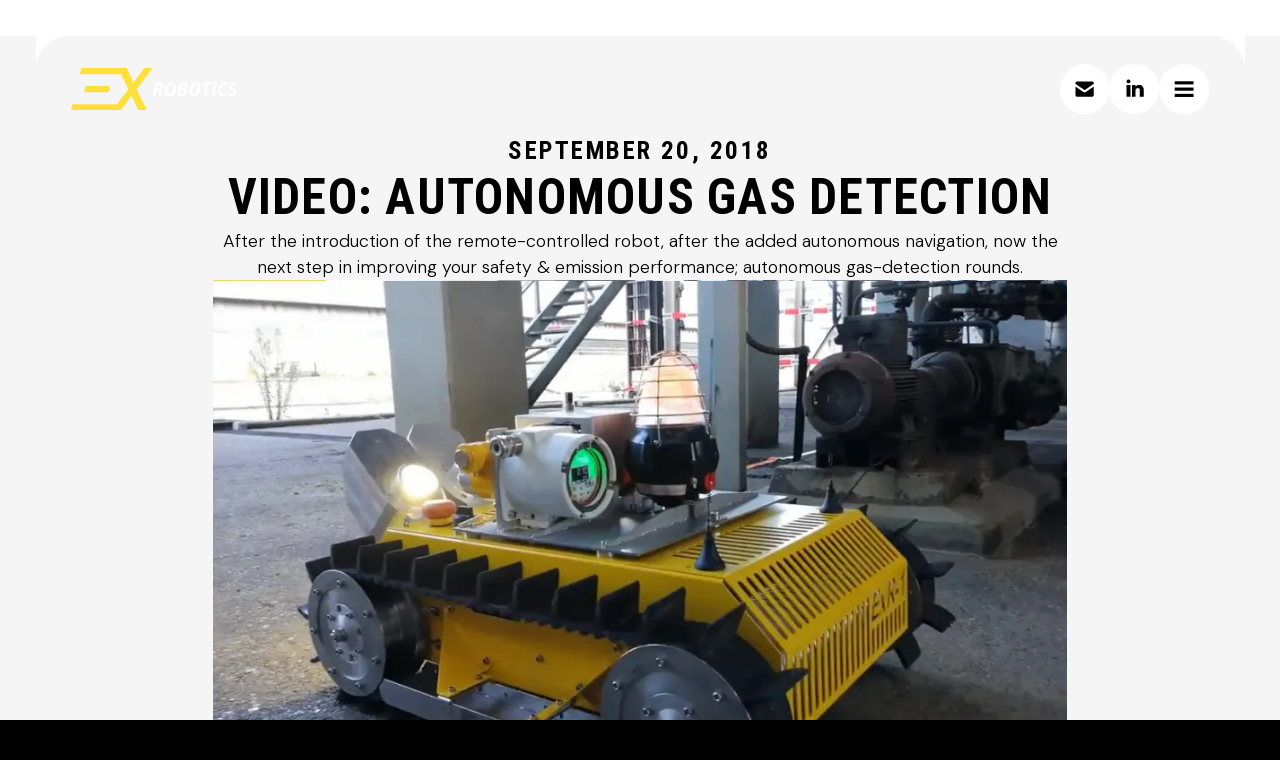

--- FILE ---
content_type: text/html
request_url: https://www.exrobotics.global/news-publications/video-autonomous-gas-detection
body_size: 5210
content:
<!DOCTYPE html><!-- Last Published: Mon Dec 15 2025 09:33:42 GMT+0000 (Coordinated Universal Time) --><html data-wf-domain="www.exrobotics.global" data-wf-page="65c611654676e29dddfc5e88" data-wf-site="65b8d27db7083f2301918de0" lang="en" data-wf-collection="65c611654676e29dddfc5e74" data-wf-item-slug="video-autonomous-gas-detection"><head><meta charset="utf-8"/><title>ExRobotics</title><meta content="width=device-width, initial-scale=1" name="viewport"/><link href="https://cdn.prod.website-files.com/65b8d27db7083f2301918de0/css/exrobotics.webflow.shared.850a1f28d.css" rel="stylesheet" type="text/css"/><link href="https://fonts.googleapis.com" rel="preconnect"/><link href="https://fonts.gstatic.com" rel="preconnect" crossorigin="anonymous"/><script src="https://ajax.googleapis.com/ajax/libs/webfont/1.6.26/webfont.js" type="text/javascript"></script><script type="text/javascript">WebFont.load({  google: {    families: ["Roboto Condensed:regular,700","DM Sans:300,600"]  }});</script><script type="text/javascript">!function(o,c){var n=c.documentElement,t=" w-mod-";n.className+=t+"js",("ontouchstart"in o||o.DocumentTouch&&c instanceof DocumentTouch)&&(n.className+=t+"touch")}(window,document);</script><link href="https://cdn.prod.website-files.com/65b8d27db7083f2301918de0/65cc9179927713da74700790_favicon.png" rel="shortcut icon" type="image/x-icon"/><link href="https://cdn.prod.website-files.com/65b8d27db7083f2301918de0/65cc90f2ae39029f879b5bc6_avatar.png" rel="apple-touch-icon"/><!-- FLUID SCALING -->

<script>
document.addEventListener('DOMContentLoaded', (event) => {
 function setFontSize() {
  if (window.innerWidth <= 1620 && window.innerWidth >= 992) {
   document.body.style.fontSize = window.innerWidth / 1440 + "rem";
  }
  else if (window.innerWidth <= 991 && window.innerWidth >= 479) {
   document.body.style.fontSize = window.innerWidth / 768 + "rem";
  }
  else if (window.innerWidth <= 478) {
   document.body.style.fontSize = window.innerWidth / 320 + "rem";
  }
  else {
   if (document.body.style.removeProperty) {
    document.body.style.removeProperty("font-size");
   } else {
    document.body.style.removeAttribute("font-size");
   }
  }
 }
 window.addEventListener("resize", function () { setFontSize(); });
 setFontSize();
});
</script>

<!-- FINSWEET ATTRIBUTES | POWERFUL RICH TEXT -->
<script defer src="https://cdn.jsdelivr.net/npm/@finsweet/attributes-richtext@1/richtext.js"></script></head><body><div class="frame"><div class="frame__top"></div><img src="https://cdn.prod.website-files.com/65b8d27db7083f2301918de0/65c24819ac2ef3975649a90f_corner.svg" loading="lazy" alt="" class="frame__corner c-tl"/><img src="https://cdn.prod.website-files.com/65b8d27db7083f2301918de0/65c24819ac2ef3975649a90f_corner.svg" loading="lazy" alt="" class="frame__corner c-tr"/><img src="https://cdn.prod.website-files.com/65b8d27db7083f2301918de0/65c24819ac2ef3975649a90f_corner.svg" loading="lazy" alt="" class="frame__corner c-br"/><img src="https://cdn.prod.website-files.com/65b8d27db7083f2301918de0/65c24819ac2ef3975649a90f_corner.svg" loading="lazy" alt="" class="frame__corner c-bl"/><div class="frame__right"></div><div class="frame__bottom"></div><div class="frame__left"></div></div><div class="page-wrap"><div class="global"><div class="code"><div class="code__base w-embed"><style>

/* FLUID SCALING */

/* Mobile Base Font Size */
body {
	font-size: 5vw;
}
/* Tablet Base Font Size (includes mobile landscape) */
@media screen and (min-width:479px) {
	body {font-size: 2.0833333333333335vw;}
}
/* Desktop Base Font Size */
@media screen and (min-width:992px) {
body {font-size: 1.1111111111111112vw;}
}
/* Max Font Size */
@media screen and (min-width:1620px) {
 body {font-size: 1.125rem;}
}
/* Container Max Width */
.container {
  max-width: 106.667em;
  /* 120em = 1800px max content width */
  /* 106.667em = 1560px max content width */
  /* 100em = 1440px max content width */
}


/* STRUCTURE */

/* Desktop */
@media only screen and (min-width: 1920px) {
	.container {
		padding-left: 10em;
  	padding-right: 10em;
	}
}
/* Tablet */
@media only screen and (max-width: 991px) {
	:root {
  	--size--xxl: 8em;
		--size--xl: 6em;
    --size--lg: 4em;
    --size--md: 2em;
    --size--sm: 1em;
    --size--xs: 1em;
	}
}
/* Mobile */
@media only screen and (max-width: 767px) {
	:root {
  	--size--xxl: 6em;
		--size--xl: 4em;
    --size--lg: 3em;
    --size--md: 2em;
    --size--sm: 1em;
    --size--xs: 1em;
	}
}


/* GAPS */

.c-gap-xxl { grid-gap: var(--size--xxl); }
.c-gap-xl { grid-gap: var(--size--xl); }
.c-gap-lg { grid-gap: var(--size--lg); }
.c-gap-md { grid-gap: var(--size--md); }
.c-gap-sm { grid-gap: var(--size--sm); }
.c-gap-xs { grid-gap: var(--size--xs); }
.c-gap-xxs { grid-gap: var(--size--xxs); }

</style></div><div class="code__universal w-embed"><style>

/* MISCELLANEOUS */

* {
	-webkit-font-smoothing: antialiased;
	-moz-osx-font-smoothing: grayscale;
  box-sizing: border-box;
}

a {
	color: inherit;
}
.w-dropdown-toggle {
	color: inherit;
}
.w-webflow-badge {
	display: none !important;
}


/* LAYOUTS */

.layout {
	display: none;
}
[layout="one"] .layout.c-one {
	display: block;
}
[layout="two"] .layout.c-two {
	display: block;
}
[layout="three"] .layout.c-three {
	display: block;
}
[layout="four"] .layout.c-four {
	display: block;
}
[layout="five"] .layout.c-five {
	display: block;
}
[layout="six"] .layout.c-six {
	display: block;
}


/* HIGHLIGHTS */

.underline:after {
    content: "";
    display: block;
    position: absolute;
    width: 100%;
    height: 0.25em;
    bottom: -0.0625em;
    left: 0;
    background-image: url(https://cdn.prod.website-files.com/65b8d27db7083f2301918de0/65ba15edf807fbce1a1edf78_marker-line-1.png);
    background-repeat: no-repeat;
    background-size: 100% 100%;
}
.underline.c-small:after {
    content: "";
    display: block;
    position: absolute;
    width: 100%;
    height: 0.1875em;
    bottom: 0;
    left: 0;
    background-image: url(https://cdn.prod.website-files.com/65b8d27db7083f2301918de0/65ba15ed1426c63fabf3d64a_marker-line-2.png);
    background-repeat: no-repeat;
    background-size: 100% 100%;
}
.anchor *:hover:after {
    content: "";
    display: block;
    position: absolute;
    width: 100%;
    height: 0.25em;
    bottom: -0.125em;
    left: 0;
    background-image: url(https://cdn.prod.website-files.com/65b8d27db7083f2301918de0/65ba15edf807fbce1a1edf78_marker-line-1.png);
    background-repeat: no-repeat;
    background-size: 100% 100%;
}


/* RICH TEXT */

.rich-text *:first-child {
	margin-top: 0;
}
.rich-text *:last-child {
	margin-bottom: 0;
}
.rich-text figure {
	margin-top: var(--size--sm);
  margin-bottom: var(--size--md);
  max-width: 50%;
}
@media only screen and (max-width: 767px) {
	.rich-text figure {
  	max-width: 75%;
	}
}

</style></div><div class="code__typography w-embed"><style>

/* MINIMUM FONT SIZES */

p {
	font-size: clamp(0.875rem, 1em, 1rem); /* Scales betweeen 14px and 16px on devices */
}
@media screen and (min-width:992px) {
	p {
  	font-size: clamp(1rem, 1.25em, 1.5rem); /* Scales betweeen 16px and 24px on desktop */
  }
}
.tag {
	font-size: clamp(0.75rem, 0.75em, 0.75rem); /* Fixed at 14px on devices */
}
@media screen and (min-width:992px) {
	.tag {
  	font-size: clamp(0.75rem, 0.75em, 1rem); /* Scales betweeen 12px and 16px on devices */
  }
}

</style></div><div class="code__colourways w-embed"><style>

/* YELLOW */

div[colourway="yellow"] {
	background-color: var(--swatch--yellow-1);
  color: var(--swatch--black);
}
div[colourway="yellow"] .underline:after {
	background-image: url(https://cdn.prod.website-files.com/65b8d27db7083f2301918de0/65ba2a8e269edaea68e49d01_marker-line-1-dark.png);
}
div[colourway="yellow"] .ring {
	background-image: url(https://cdn.prod.website-files.com/65b8d27db7083f2301918de0/65ba2a8e4f605e4a044a007e_marker-ring-dark.png);
}
div[colourway="yellow"] .section-heading h2 {
  color: var(--swatch--black);
}
div[colourway="yellow"] .section-heading h4 {
  color: var(--swatch--yellow-3);
}

</style></div><div class="code__components w-embed"><style>

/* RICH TEXT */

.rich-text > *:first-child {
	margin-top: 0;
}
.rich-text > *:last-child {
	margin-bottom: 0;
}


/* HERO */

.hero h1, .hero h5 {
	text-wrap: balance;
}


/* INTRODUCTION */

.introduction h1, .introduction h2, .introduction h5 {
	text-wrap: balance;
}

/* SECTION HEADING */

/* Default */
.section-heading h2 {
	color: var(--swatch--yellow-1);
}
.section-heading h4 {
	color: var(--swatch--yellow-2);
}
/* Dark */
.section-heading[colourway="dark"] h2 {
	color: var(--swatch--yellow-1);
}
.section-heading[colourway="dark"] h4 {
	color: var(--swatch--yellow-2);
}
/* Yellow */

</style></div></div></div><nav id="page-top" class="nav"><div class="container"><div class="nav__wrap"><a href="/" class="nav__logo w-inline-block"><img src="https://cdn.prod.website-files.com/65b8d27db7083f2301918de0/65b8ee8c6ea949e36afd252c_logo-white.svg" loading="lazy" alt="" class="nav__logo-image"/></a><div class="nav__links"><a href="mailto:sales@exrobotics.global?subject=General%20Enquiry" class="nav__link-item w-inline-block"><img src="https://cdn.prod.website-files.com/65b8d27db7083f2301918de0/65cc7a43c2388be9839b3298_icon-email.svg" loading="lazy" alt="" class="nav__link-image"/></a><a href="https://www.linkedin.com/company/exrobotics" target="_blank" class="nav__link-item w-inline-block"><img src="https://cdn.prod.website-files.com/65b8d27db7083f2301918de0/65b8f21586041d52cdde6a21_icon-linkedin.svg" loading="lazy" alt="" class="nav__link-image"/></a><a id="nav-toggle" data-w-id="25fca750-dd52-4fcc-84aa-ee836ce34bfe" href="#" class="nav__link-item c-menu w-inline-block"><img src="https://cdn.prod.website-files.com/65b8d27db7083f2301918de0/65b8f215d4631eb2fba5b859_icon-menu.svg" loading="lazy" alt="" class="nav__link-image c-menu"/><img src="https://cdn.prod.website-files.com/65b8d27db7083f2301918de0/65b8f215361c274f0bc3c591_icon-exit.svg" loading="lazy" alt="" class="nav__link-image c-close"/></a></div><div class="nav__menu"><div class="container"><div class="nav__menu-wrap"><a href="/customer-benefits" class="nav__menu-link">customer benefits</a><a href="/our-products" class="nav__menu-link">our products</a><a href="/certification-and-sustainability" class="nav__menu-link">certification &amp; sustainability</a><a href="/news-publications" class="nav__menu-link">news &amp; publications</a><a href="/careers" class="nav__menu-link">careers</a><a href="/about-us" class="nav__menu-link">about us</a><div class="nav__menu-button"><a href="/customer-portal" class="button c-large w-button">customer portal</a></div></div></div></div></div></div></nav><div class="article u-nav-clear"><div class="container"><div class="column c-align-center"><div class="page-heading"><h6>September 20, 2018</h6><h1 class="h3">VIDEO: AUTONOMOUS GAS DETECTION</h1></div><div class="rich-text w-richtext"><p>After the introduction of the remote-controlled robot, after the added autonomous navigation, now the next step in improving your safety &amp; emission performance; autonomous gas-detection rounds.<br/></p></div><img alt="" loading="lazy" src="https://cdn.prod.website-files.com/65c6030467c0ac767703fda7/65c691f7b2e19559e23a9480_403_20-09-2018.webp" sizes="(max-width: 479px) 95vw, (max-width: 991px) 90vw, 89vw" srcset="https://cdn.prod.website-files.com/65c6030467c0ac767703fda7/65c691f7b2e19559e23a9480_403_20-09-2018-p-500.webp 500w, https://cdn.prod.website-files.com/65c6030467c0ac767703fda7/65c691f7b2e19559e23a9480_403_20-09-2018-p-800.webp 800w, https://cdn.prod.website-files.com/65c6030467c0ac767703fda7/65c691f7b2e19559e23a9480_403_20-09-2018.webp 952w" class="article-hero__image"/><div class="rich-text w-richtext"><p>After the introduction of the remote-controlled robot, after the added autonomous navigation, now the next step in improving your safety &amp; emission performance; autonomous gas-detection rounds.</p><figure style="padding-bottom:56.206088992974244%" class="w-richtext-align-fullwidth w-richtext-figure-type-video"><div><iframe allowfullscreen="true" frameborder="0" scrolling="no" src="https://www.youtube.com/embed/M1O9APIEjcY" title="Demonstation ExR 1 with gas detection"></iframe></div></figure></div></div></div></div><div class="footer"><div class="u-pt-xl u-pb-md"><div class="container"><div class="column c-align-center u-text-center"><h2 class="h1">contact</h2><h4 class="u-text-yellow-2">Curious as to how our robots can help you?</h4><div class="flex c-align-center c-gap-sm"><a href="mailto:sales@exrobotics.global?subject=Request%20A%20Demo" class="button c-large w-button">request demo</a><a href="mailto:sales@exrobotics.global?subject=General%20Enquiry" class="button c-large c-secondary w-button">ask a question</a></div></div><div class="footer__boilerplate"><p class="u-text-bold">HEADQUARTERS Delftechpark 26, 2628 XH Delft, The Netherlands</p><p>Copyright 2025 ExRobotics</p></div></div></div></div></div><script src="https://d3e54v103j8qbb.cloudfront.net/js/jquery-3.5.1.min.dc5e7f18c8.js?site=65b8d27db7083f2301918de0" type="text/javascript" integrity="sha256-9/aliU8dGd2tb6OSsuzixeV4y/faTqgFtohetphbbj0=" crossorigin="anonymous"></script><script src="https://cdn.prod.website-files.com/65b8d27db7083f2301918de0/js/webflow.schunk.36b8fb49256177c8.js" type="text/javascript"></script><script src="https://cdn.prod.website-files.com/65b8d27db7083f2301918de0/js/webflow.schunk.a3efa5cde7013075.js" type="text/javascript"></script><script src="https://cdn.prod.website-files.com/65b8d27db7083f2301918de0/js/webflow.a233f23d.09e2107293e6a405.js" type="text/javascript"></script><!-- PAGE TOP CONTENT -->
<script>
document.addEventListener('DOMContentLoaded', function() {
    var pageTitle = document.title; // Get the title of the current web page
    var pageTopDiv = document.querySelector('.page-top'); // Find the div with the class 'page-top'

    if (pageTopDiv) {
        var pElement = pageTopDiv.querySelector('p'); // Find the p element inside the 'page-top' div
        if (pElement) {
            pElement.textContent = pageTitle; // Replace the content of the p element with the page title
        }
    }
});
</script>

<!-- PAGE TOP MOBILE -->
<script>
document.addEventListener('DOMContentLoaded', function() {
    // Select the .page-top_mobile element
    var pageTopMobile = document.querySelector('.page-top_mobile');

    // Function to show or hide .page-top_mobile based on scroll position
    function togglePageTopMobile() {
        if (window.scrollY > 250) {
            // Show the element if the user is more than 250 pixels from the top
            pageTopMobile.style.display = 'flex';
        } else {
            // Hide the element if the user is within 250 pixels from the top
            pageTopMobile.style.display = 'none';
        }
    }

    // Run the function on page load to set the initial state
    togglePageTopMobile();

    // Add a scroll event listener to the window
    window.addEventListener('scroll', togglePageTopMobile);
});
</script>

<!-- PAGE TOP VISIBILITY -->
<script>
document.addEventListener('DOMContentLoaded', function() {
    document.querySelectorAll('.dropdown').forEach(function(dropdownElement) {
        // Initially hide all .dd-content elements
        dropdownElement.querySelectorAll('.dd-content').forEach(function(content) {
            content.style.display = 'none';
        });

        // Directly work with the first .dd-item
        var firstDdItem = dropdownElement.querySelector('.dd-item');
        if (firstDdItem) {
            var firstDdArrow = firstDdItem.querySelector('.dd-toggle .dd-arrow');
            var firstDdContent = firstDdItem.querySelector('.dd-content');
            
            // Add .c-open and set display:flex for the first item
            if (firstDdArrow) firstDdArrow.classList.add('c-open');
            if (firstDdContent) firstDdContent.style.display = 'flex';
        }

        // Setup click event listener for .dd-toggle within this .dropdown
        dropdownElement.querySelectorAll('.dd-toggle').forEach(function(toggle) {
            toggle.addEventListener('click', function() {
                var ddItem = toggle.closest('.dd-item');
                var ddArrow = ddItem.querySelector('.dd-toggle .dd-arrow');
                var ddContent = ddItem.querySelector('.dd-content');

                // Process all .dd-item siblings
                ddItem.parentElement.querySelectorAll('.dd-item').forEach(function(sib) {
                    if (sib !== ddItem) {
                        var sibDdArrow = sib.querySelector('.dd-toggle .dd-arrow');
                        var sibDdContent = sib.querySelector('.dd-content');
                        if (sibDdArrow) sibDdArrow.classList.remove('c-open');
                        if (sibDdContent) sibDdContent.style.display = 'none';
                    }
                });

                // Toggle .c-open and display:flex for the clicked item
                if (ddArrow) ddArrow.classList.toggle('c-open');
                if (ddContent) ddContent.style.display = ddContent.style.display === 'flex' ? 'none' : 'flex';
            });
        });
    });
});
</script></body></html>

--- FILE ---
content_type: text/css
request_url: https://cdn.prod.website-files.com/65b8d27db7083f2301918de0/css/exrobotics.webflow.shared.850a1f28d.css
body_size: 15324
content:
html {
  -webkit-text-size-adjust: 100%;
  -ms-text-size-adjust: 100%;
  font-family: sans-serif;
}

body {
  margin: 0;
}

article, aside, details, figcaption, figure, footer, header, hgroup, main, menu, nav, section, summary {
  display: block;
}

audio, canvas, progress, video {
  vertical-align: baseline;
  display: inline-block;
}

audio:not([controls]) {
  height: 0;
  display: none;
}

[hidden], template {
  display: none;
}

a {
  background-color: #0000;
}

a:active, a:hover {
  outline: 0;
}

abbr[title] {
  border-bottom: 1px dotted;
}

b, strong {
  font-weight: bold;
}

dfn {
  font-style: italic;
}

h1 {
  margin: .67em 0;
  font-size: 2em;
}

mark {
  color: #000;
  background: #ff0;
}

small {
  font-size: 80%;
}

sub, sup {
  vertical-align: baseline;
  font-size: 75%;
  line-height: 0;
  position: relative;
}

sup {
  top: -.5em;
}

sub {
  bottom: -.25em;
}

img {
  border: 0;
}

svg:not(:root) {
  overflow: hidden;
}

hr {
  box-sizing: content-box;
  height: 0;
}

pre {
  overflow: auto;
}

code, kbd, pre, samp {
  font-family: monospace;
  font-size: 1em;
}

button, input, optgroup, select, textarea {
  color: inherit;
  font: inherit;
  margin: 0;
}

button {
  overflow: visible;
}

button, select {
  text-transform: none;
}

button, html input[type="button"], input[type="reset"] {
  -webkit-appearance: button;
  cursor: pointer;
}

button[disabled], html input[disabled] {
  cursor: default;
}

button::-moz-focus-inner, input::-moz-focus-inner {
  border: 0;
  padding: 0;
}

input {
  line-height: normal;
}

input[type="checkbox"], input[type="radio"] {
  box-sizing: border-box;
  padding: 0;
}

input[type="number"]::-webkit-inner-spin-button, input[type="number"]::-webkit-outer-spin-button {
  height: auto;
}

input[type="search"] {
  -webkit-appearance: none;
}

input[type="search"]::-webkit-search-cancel-button, input[type="search"]::-webkit-search-decoration {
  -webkit-appearance: none;
}

legend {
  border: 0;
  padding: 0;
}

textarea {
  overflow: auto;
}

optgroup {
  font-weight: bold;
}

table {
  border-collapse: collapse;
  border-spacing: 0;
}

td, th {
  padding: 0;
}

@font-face {
  font-family: webflow-icons;
  src: url("[data-uri]") format("truetype");
  font-weight: normal;
  font-style: normal;
}

[class^="w-icon-"], [class*=" w-icon-"] {
  speak: none;
  font-variant: normal;
  text-transform: none;
  -webkit-font-smoothing: antialiased;
  -moz-osx-font-smoothing: grayscale;
  font-style: normal;
  font-weight: normal;
  line-height: 1;
  font-family: webflow-icons !important;
}

.w-icon-slider-right:before {
  content: "";
}

.w-icon-slider-left:before {
  content: "";
}

.w-icon-nav-menu:before {
  content: "";
}

.w-icon-arrow-down:before, .w-icon-dropdown-toggle:before {
  content: "";
}

.w-icon-file-upload-remove:before {
  content: "";
}

.w-icon-file-upload-icon:before {
  content: "";
}

* {
  box-sizing: border-box;
}

html {
  height: 100%;
}

body {
  color: #333;
  background-color: #fff;
  min-height: 100%;
  margin: 0;
  font-family: Arial, sans-serif;
  font-size: 14px;
  line-height: 20px;
}

img {
  vertical-align: middle;
  max-width: 100%;
  display: inline-block;
}

html.w-mod-touch * {
  background-attachment: scroll !important;
}

.w-block {
  display: block;
}

.w-inline-block {
  max-width: 100%;
  display: inline-block;
}

.w-clearfix:before, .w-clearfix:after {
  content: " ";
  grid-area: 1 / 1 / 2 / 2;
  display: table;
}

.w-clearfix:after {
  clear: both;
}

.w-hidden {
  display: none;
}

.w-button {
  color: #fff;
  line-height: inherit;
  cursor: pointer;
  background-color: #3898ec;
  border: 0;
  border-radius: 0;
  padding: 9px 15px;
  text-decoration: none;
  display: inline-block;
}

input.w-button {
  -webkit-appearance: button;
}

html[data-w-dynpage] [data-w-cloak] {
  color: #0000 !important;
}

.w-code-block {
  margin: unset;
}

pre.w-code-block code {
  all: inherit;
}

.w-optimization {
  display: contents;
}

.w-webflow-badge, .w-webflow-badge > img {
  box-sizing: unset;
  width: unset;
  height: unset;
  max-height: unset;
  max-width: unset;
  min-height: unset;
  min-width: unset;
  margin: unset;
  padding: unset;
  float: unset;
  clear: unset;
  border: unset;
  border-radius: unset;
  background: unset;
  background-image: unset;
  background-position: unset;
  background-size: unset;
  background-repeat: unset;
  background-origin: unset;
  background-clip: unset;
  background-attachment: unset;
  background-color: unset;
  box-shadow: unset;
  transform: unset;
  direction: unset;
  font-family: unset;
  font-weight: unset;
  color: unset;
  font-size: unset;
  line-height: unset;
  font-style: unset;
  font-variant: unset;
  text-align: unset;
  letter-spacing: unset;
  -webkit-text-decoration: unset;
  text-decoration: unset;
  text-indent: unset;
  text-transform: unset;
  list-style-type: unset;
  text-shadow: unset;
  vertical-align: unset;
  cursor: unset;
  white-space: unset;
  word-break: unset;
  word-spacing: unset;
  word-wrap: unset;
  transition: unset;
}

.w-webflow-badge {
  white-space: nowrap;
  cursor: pointer;
  box-shadow: 0 0 0 1px #0000001a, 0 1px 3px #0000001a;
  visibility: visible !important;
  opacity: 1 !important;
  z-index: 2147483647 !important;
  color: #aaadb0 !important;
  overflow: unset !important;
  background-color: #fff !important;
  border-radius: 3px !important;
  width: auto !important;
  height: auto !important;
  margin: 0 !important;
  padding: 6px !important;
  font-size: 12px !important;
  line-height: 14px !important;
  text-decoration: none !important;
  display: inline-block !important;
  position: fixed !important;
  inset: auto 12px 12px auto !important;
  transform: none !important;
}

.w-webflow-badge > img {
  position: unset;
  visibility: unset !important;
  opacity: 1 !important;
  vertical-align: middle !important;
  display: inline-block !important;
}

h1, h2, h3, h4, h5, h6 {
  margin-bottom: 10px;
  font-weight: bold;
}

h1 {
  margin-top: 20px;
  font-size: 38px;
  line-height: 44px;
}

h2 {
  margin-top: 20px;
  font-size: 32px;
  line-height: 36px;
}

h3 {
  margin-top: 20px;
  font-size: 24px;
  line-height: 30px;
}

h4 {
  margin-top: 10px;
  font-size: 18px;
  line-height: 24px;
}

h5 {
  margin-top: 10px;
  font-size: 14px;
  line-height: 20px;
}

h6 {
  margin-top: 10px;
  font-size: 12px;
  line-height: 18px;
}

p {
  margin-top: 0;
  margin-bottom: 10px;
}

blockquote {
  border-left: 5px solid #e2e2e2;
  margin: 0 0 10px;
  padding: 10px 20px;
  font-size: 18px;
  line-height: 22px;
}

figure {
  margin: 0 0 10px;
}

figcaption {
  text-align: center;
  margin-top: 5px;
}

ul, ol {
  margin-top: 0;
  margin-bottom: 10px;
  padding-left: 40px;
}

.w-list-unstyled {
  padding-left: 0;
  list-style: none;
}

.w-embed:before, .w-embed:after {
  content: " ";
  grid-area: 1 / 1 / 2 / 2;
  display: table;
}

.w-embed:after {
  clear: both;
}

.w-video {
  width: 100%;
  padding: 0;
  position: relative;
}

.w-video iframe, .w-video object, .w-video embed {
  border: none;
  width: 100%;
  height: 100%;
  position: absolute;
  top: 0;
  left: 0;
}

fieldset {
  border: 0;
  margin: 0;
  padding: 0;
}

button, [type="button"], [type="reset"] {
  cursor: pointer;
  -webkit-appearance: button;
  border: 0;
}

.w-form {
  margin: 0 0 15px;
}

.w-form-done {
  text-align: center;
  background-color: #ddd;
  padding: 20px;
  display: none;
}

.w-form-fail {
  background-color: #ffdede;
  margin-top: 10px;
  padding: 10px;
  display: none;
}

label {
  margin-bottom: 5px;
  font-weight: bold;
  display: block;
}

.w-input, .w-select {
  color: #333;
  vertical-align: middle;
  background-color: #fff;
  border: 1px solid #ccc;
  width: 100%;
  height: 38px;
  margin-bottom: 10px;
  padding: 8px 12px;
  font-size: 14px;
  line-height: 1.42857;
  display: block;
}

.w-input::placeholder, .w-select::placeholder {
  color: #999;
}

.w-input:focus, .w-select:focus {
  border-color: #3898ec;
  outline: 0;
}

.w-input[disabled], .w-select[disabled], .w-input[readonly], .w-select[readonly], fieldset[disabled] .w-input, fieldset[disabled] .w-select {
  cursor: not-allowed;
}

.w-input[disabled]:not(.w-input-disabled), .w-select[disabled]:not(.w-input-disabled), .w-input[readonly], .w-select[readonly], fieldset[disabled]:not(.w-input-disabled) .w-input, fieldset[disabled]:not(.w-input-disabled) .w-select {
  background-color: #eee;
}

textarea.w-input, textarea.w-select {
  height: auto;
}

.w-select {
  background-color: #f3f3f3;
}

.w-select[multiple] {
  height: auto;
}

.w-form-label {
  cursor: pointer;
  margin-bottom: 0;
  font-weight: normal;
  display: inline-block;
}

.w-radio {
  margin-bottom: 5px;
  padding-left: 20px;
  display: block;
}

.w-radio:before, .w-radio:after {
  content: " ";
  grid-area: 1 / 1 / 2 / 2;
  display: table;
}

.w-radio:after {
  clear: both;
}

.w-radio-input {
  float: left;
  margin: 3px 0 0 -20px;
  line-height: normal;
}

.w-file-upload {
  margin-bottom: 10px;
  display: block;
}

.w-file-upload-input {
  opacity: 0;
  z-index: -100;
  width: .1px;
  height: .1px;
  position: absolute;
  overflow: hidden;
}

.w-file-upload-default, .w-file-upload-uploading, .w-file-upload-success {
  color: #333;
  display: inline-block;
}

.w-file-upload-error {
  margin-top: 10px;
  display: block;
}

.w-file-upload-default.w-hidden, .w-file-upload-uploading.w-hidden, .w-file-upload-error.w-hidden, .w-file-upload-success.w-hidden {
  display: none;
}

.w-file-upload-uploading-btn {
  cursor: pointer;
  background-color: #fafafa;
  border: 1px solid #ccc;
  margin: 0;
  padding: 8px 12px;
  font-size: 14px;
  font-weight: normal;
  display: flex;
}

.w-file-upload-file {
  background-color: #fafafa;
  border: 1px solid #ccc;
  flex-grow: 1;
  justify-content: space-between;
  margin: 0;
  padding: 8px 9px 8px 11px;
  display: flex;
}

.w-file-upload-file-name {
  font-size: 14px;
  font-weight: normal;
  display: block;
}

.w-file-remove-link {
  cursor: pointer;
  width: auto;
  height: auto;
  margin-top: 3px;
  margin-left: 10px;
  padding: 3px;
  display: block;
}

.w-icon-file-upload-remove {
  margin: auto;
  font-size: 10px;
}

.w-file-upload-error-msg {
  color: #ea384c;
  padding: 2px 0;
  display: inline-block;
}

.w-file-upload-info {
  padding: 0 12px;
  line-height: 38px;
  display: inline-block;
}

.w-file-upload-label {
  cursor: pointer;
  background-color: #fafafa;
  border: 1px solid #ccc;
  margin: 0;
  padding: 8px 12px;
  font-size: 14px;
  font-weight: normal;
  display: inline-block;
}

.w-icon-file-upload-icon, .w-icon-file-upload-uploading {
  width: 20px;
  margin-right: 8px;
  display: inline-block;
}

.w-icon-file-upload-uploading {
  height: 20px;
}

.w-container {
  max-width: 940px;
  margin-left: auto;
  margin-right: auto;
}

.w-container:before, .w-container:after {
  content: " ";
  grid-area: 1 / 1 / 2 / 2;
  display: table;
}

.w-container:after {
  clear: both;
}

.w-container .w-row {
  margin-left: -10px;
  margin-right: -10px;
}

.w-row:before, .w-row:after {
  content: " ";
  grid-area: 1 / 1 / 2 / 2;
  display: table;
}

.w-row:after {
  clear: both;
}

.w-row .w-row {
  margin-left: 0;
  margin-right: 0;
}

.w-col {
  float: left;
  width: 100%;
  min-height: 1px;
  padding-left: 10px;
  padding-right: 10px;
  position: relative;
}

.w-col .w-col {
  padding-left: 0;
  padding-right: 0;
}

.w-col-1 {
  width: 8.33333%;
}

.w-col-2 {
  width: 16.6667%;
}

.w-col-3 {
  width: 25%;
}

.w-col-4 {
  width: 33.3333%;
}

.w-col-5 {
  width: 41.6667%;
}

.w-col-6 {
  width: 50%;
}

.w-col-7 {
  width: 58.3333%;
}

.w-col-8 {
  width: 66.6667%;
}

.w-col-9 {
  width: 75%;
}

.w-col-10 {
  width: 83.3333%;
}

.w-col-11 {
  width: 91.6667%;
}

.w-col-12 {
  width: 100%;
}

.w-hidden-main {
  display: none !important;
}

@media screen and (max-width: 991px) {
  .w-container {
    max-width: 728px;
  }

  .w-hidden-main {
    display: inherit !important;
  }

  .w-hidden-medium {
    display: none !important;
  }

  .w-col-medium-1 {
    width: 8.33333%;
  }

  .w-col-medium-2 {
    width: 16.6667%;
  }

  .w-col-medium-3 {
    width: 25%;
  }

  .w-col-medium-4 {
    width: 33.3333%;
  }

  .w-col-medium-5 {
    width: 41.6667%;
  }

  .w-col-medium-6 {
    width: 50%;
  }

  .w-col-medium-7 {
    width: 58.3333%;
  }

  .w-col-medium-8 {
    width: 66.6667%;
  }

  .w-col-medium-9 {
    width: 75%;
  }

  .w-col-medium-10 {
    width: 83.3333%;
  }

  .w-col-medium-11 {
    width: 91.6667%;
  }

  .w-col-medium-12 {
    width: 100%;
  }

  .w-col-stack {
    width: 100%;
    left: auto;
    right: auto;
  }
}

@media screen and (max-width: 767px) {
  .w-hidden-main, .w-hidden-medium {
    display: inherit !important;
  }

  .w-hidden-small {
    display: none !important;
  }

  .w-row, .w-container .w-row {
    margin-left: 0;
    margin-right: 0;
  }

  .w-col {
    width: 100%;
    left: auto;
    right: auto;
  }

  .w-col-small-1 {
    width: 8.33333%;
  }

  .w-col-small-2 {
    width: 16.6667%;
  }

  .w-col-small-3 {
    width: 25%;
  }

  .w-col-small-4 {
    width: 33.3333%;
  }

  .w-col-small-5 {
    width: 41.6667%;
  }

  .w-col-small-6 {
    width: 50%;
  }

  .w-col-small-7 {
    width: 58.3333%;
  }

  .w-col-small-8 {
    width: 66.6667%;
  }

  .w-col-small-9 {
    width: 75%;
  }

  .w-col-small-10 {
    width: 83.3333%;
  }

  .w-col-small-11 {
    width: 91.6667%;
  }

  .w-col-small-12 {
    width: 100%;
  }
}

@media screen and (max-width: 479px) {
  .w-container {
    max-width: none;
  }

  .w-hidden-main, .w-hidden-medium, .w-hidden-small {
    display: inherit !important;
  }

  .w-hidden-tiny {
    display: none !important;
  }

  .w-col {
    width: 100%;
  }

  .w-col-tiny-1 {
    width: 8.33333%;
  }

  .w-col-tiny-2 {
    width: 16.6667%;
  }

  .w-col-tiny-3 {
    width: 25%;
  }

  .w-col-tiny-4 {
    width: 33.3333%;
  }

  .w-col-tiny-5 {
    width: 41.6667%;
  }

  .w-col-tiny-6 {
    width: 50%;
  }

  .w-col-tiny-7 {
    width: 58.3333%;
  }

  .w-col-tiny-8 {
    width: 66.6667%;
  }

  .w-col-tiny-9 {
    width: 75%;
  }

  .w-col-tiny-10 {
    width: 83.3333%;
  }

  .w-col-tiny-11 {
    width: 91.6667%;
  }

  .w-col-tiny-12 {
    width: 100%;
  }
}

.w-widget {
  position: relative;
}

.w-widget-map {
  width: 100%;
  height: 400px;
}

.w-widget-map label {
  width: auto;
  display: inline;
}

.w-widget-map img {
  max-width: inherit;
}

.w-widget-map .gm-style-iw {
  text-align: center;
}

.w-widget-map .gm-style-iw > button {
  display: none !important;
}

.w-widget-twitter {
  overflow: hidden;
}

.w-widget-twitter-count-shim {
  vertical-align: top;
  text-align: center;
  background: #fff;
  border: 1px solid #758696;
  border-radius: 3px;
  width: 28px;
  height: 20px;
  display: inline-block;
  position: relative;
}

.w-widget-twitter-count-shim * {
  pointer-events: none;
  -webkit-user-select: none;
  user-select: none;
}

.w-widget-twitter-count-shim .w-widget-twitter-count-inner {
  text-align: center;
  color: #999;
  font-family: serif;
  font-size: 15px;
  line-height: 12px;
  position: relative;
}

.w-widget-twitter-count-shim .w-widget-twitter-count-clear {
  display: block;
  position: relative;
}

.w-widget-twitter-count-shim.w--large {
  width: 36px;
  height: 28px;
}

.w-widget-twitter-count-shim.w--large .w-widget-twitter-count-inner {
  font-size: 18px;
  line-height: 18px;
}

.w-widget-twitter-count-shim:not(.w--vertical) {
  margin-left: 5px;
  margin-right: 8px;
}

.w-widget-twitter-count-shim:not(.w--vertical).w--large {
  margin-left: 6px;
}

.w-widget-twitter-count-shim:not(.w--vertical):before, .w-widget-twitter-count-shim:not(.w--vertical):after {
  content: " ";
  pointer-events: none;
  border: solid #0000;
  width: 0;
  height: 0;
  position: absolute;
  top: 50%;
  left: 0;
}

.w-widget-twitter-count-shim:not(.w--vertical):before {
  border-width: 4px;
  border-color: #75869600 #5d6c7b #75869600 #75869600;
  margin-top: -4px;
  margin-left: -9px;
}

.w-widget-twitter-count-shim:not(.w--vertical).w--large:before {
  border-width: 5px;
  margin-top: -5px;
  margin-left: -10px;
}

.w-widget-twitter-count-shim:not(.w--vertical):after {
  border-width: 4px;
  border-color: #fff0 #fff #fff0 #fff0;
  margin-top: -4px;
  margin-left: -8px;
}

.w-widget-twitter-count-shim:not(.w--vertical).w--large:after {
  border-width: 5px;
  margin-top: -5px;
  margin-left: -9px;
}

.w-widget-twitter-count-shim.w--vertical {
  width: 61px;
  height: 33px;
  margin-bottom: 8px;
}

.w-widget-twitter-count-shim.w--vertical:before, .w-widget-twitter-count-shim.w--vertical:after {
  content: " ";
  pointer-events: none;
  border: solid #0000;
  width: 0;
  height: 0;
  position: absolute;
  top: 100%;
  left: 50%;
}

.w-widget-twitter-count-shim.w--vertical:before {
  border-width: 5px;
  border-color: #5d6c7b #75869600 #75869600;
  margin-left: -5px;
}

.w-widget-twitter-count-shim.w--vertical:after {
  border-width: 4px;
  border-color: #fff #fff0 #fff0;
  margin-left: -4px;
}

.w-widget-twitter-count-shim.w--vertical .w-widget-twitter-count-inner {
  font-size: 18px;
  line-height: 22px;
}

.w-widget-twitter-count-shim.w--vertical.w--large {
  width: 76px;
}

.w-background-video {
  color: #fff;
  height: 500px;
  position: relative;
  overflow: hidden;
}

.w-background-video > video {
  object-fit: cover;
  z-index: -100;
  background-position: 50%;
  background-size: cover;
  width: 100%;
  height: 100%;
  margin: auto;
  position: absolute;
  inset: -100%;
}

.w-background-video > video::-webkit-media-controls-start-playback-button {
  -webkit-appearance: none;
  display: none !important;
}

.w-background-video--control {
  background-color: #0000;
  padding: 0;
  position: absolute;
  bottom: 1em;
  right: 1em;
}

.w-background-video--control > [hidden] {
  display: none !important;
}

.w-slider {
  text-align: center;
  clear: both;
  -webkit-tap-highlight-color: #0000;
  tap-highlight-color: #0000;
  background: #ddd;
  height: 300px;
  position: relative;
}

.w-slider-mask {
  z-index: 1;
  white-space: nowrap;
  height: 100%;
  display: block;
  position: relative;
  left: 0;
  right: 0;
  overflow: hidden;
}

.w-slide {
  vertical-align: top;
  white-space: normal;
  text-align: left;
  width: 100%;
  height: 100%;
  display: inline-block;
  position: relative;
}

.w-slider-nav {
  z-index: 2;
  text-align: center;
  -webkit-tap-highlight-color: #0000;
  tap-highlight-color: #0000;
  height: 40px;
  margin: auto;
  padding-top: 10px;
  position: absolute;
  inset: auto 0 0;
}

.w-slider-nav.w-round > div {
  border-radius: 100%;
}

.w-slider-nav.w-num > div {
  font-size: inherit;
  line-height: inherit;
  width: auto;
  height: auto;
  padding: .2em .5em;
}

.w-slider-nav.w-shadow > div {
  box-shadow: 0 0 3px #3336;
}

.w-slider-nav-invert {
  color: #fff;
}

.w-slider-nav-invert > div {
  background-color: #2226;
}

.w-slider-nav-invert > div.w-active {
  background-color: #222;
}

.w-slider-dot {
  cursor: pointer;
  background-color: #fff6;
  width: 1em;
  height: 1em;
  margin: 0 3px .5em;
  transition: background-color .1s, color .1s;
  display: inline-block;
  position: relative;
}

.w-slider-dot.w-active {
  background-color: #fff;
}

.w-slider-dot:focus {
  outline: none;
  box-shadow: 0 0 0 2px #fff;
}

.w-slider-dot:focus.w-active {
  box-shadow: none;
}

.w-slider-arrow-left, .w-slider-arrow-right {
  cursor: pointer;
  color: #fff;
  -webkit-tap-highlight-color: #0000;
  tap-highlight-color: #0000;
  -webkit-user-select: none;
  user-select: none;
  width: 80px;
  margin: auto;
  font-size: 40px;
  position: absolute;
  inset: 0;
  overflow: hidden;
}

.w-slider-arrow-left [class^="w-icon-"], .w-slider-arrow-right [class^="w-icon-"], .w-slider-arrow-left [class*=" w-icon-"], .w-slider-arrow-right [class*=" w-icon-"] {
  position: absolute;
}

.w-slider-arrow-left:focus, .w-slider-arrow-right:focus {
  outline: 0;
}

.w-slider-arrow-left {
  z-index: 3;
  right: auto;
}

.w-slider-arrow-right {
  z-index: 4;
  left: auto;
}

.w-icon-slider-left, .w-icon-slider-right {
  width: 1em;
  height: 1em;
  margin: auto;
  inset: 0;
}

.w-slider-aria-label {
  clip: rect(0 0 0 0);
  border: 0;
  width: 1px;
  height: 1px;
  margin: -1px;
  padding: 0;
  position: absolute;
  overflow: hidden;
}

.w-slider-force-show {
  display: block !important;
}

.w-dropdown {
  text-align: left;
  z-index: 900;
  margin-left: auto;
  margin-right: auto;
  display: inline-block;
  position: relative;
}

.w-dropdown-btn, .w-dropdown-toggle, .w-dropdown-link {
  vertical-align: top;
  color: #222;
  text-align: left;
  white-space: nowrap;
  margin-left: auto;
  margin-right: auto;
  padding: 20px;
  text-decoration: none;
  position: relative;
}

.w-dropdown-toggle {
  -webkit-user-select: none;
  user-select: none;
  cursor: pointer;
  padding-right: 40px;
  display: inline-block;
}

.w-dropdown-toggle:focus {
  outline: 0;
}

.w-icon-dropdown-toggle {
  width: 1em;
  height: 1em;
  margin: auto 20px auto auto;
  position: absolute;
  top: 0;
  bottom: 0;
  right: 0;
}

.w-dropdown-list {
  background: #ddd;
  min-width: 100%;
  display: none;
  position: absolute;
}

.w-dropdown-list.w--open {
  display: block;
}

.w-dropdown-link {
  color: #222;
  padding: 10px 20px;
  display: block;
}

.w-dropdown-link.w--current {
  color: #0082f3;
}

.w-dropdown-link:focus {
  outline: 0;
}

@media screen and (max-width: 767px) {
  .w-nav-brand {
    padding-left: 10px;
  }
}

.w-lightbox-backdrop {
  cursor: auto;
  letter-spacing: normal;
  text-indent: 0;
  text-shadow: none;
  text-transform: none;
  visibility: visible;
  white-space: normal;
  word-break: normal;
  word-spacing: normal;
  word-wrap: normal;
  color: #fff;
  text-align: center;
  z-index: 2000;
  opacity: 0;
  -webkit-user-select: none;
  -moz-user-select: none;
  -webkit-tap-highlight-color: transparent;
  background: #000000e6;
  outline: 0;
  font-family: Helvetica Neue, Helvetica, Ubuntu, Segoe UI, Verdana, sans-serif;
  font-size: 17px;
  font-style: normal;
  font-weight: 300;
  line-height: 1.2;
  list-style: disc;
  position: fixed;
  inset: 0;
  -webkit-transform: translate(0);
}

.w-lightbox-backdrop, .w-lightbox-container {
  -webkit-overflow-scrolling: touch;
  height: 100%;
  overflow: auto;
}

.w-lightbox-content {
  height: 100vh;
  position: relative;
  overflow: hidden;
}

.w-lightbox-view {
  opacity: 0;
  width: 100vw;
  height: 100vh;
  position: absolute;
}

.w-lightbox-view:before {
  content: "";
  height: 100vh;
}

.w-lightbox-group, .w-lightbox-group .w-lightbox-view, .w-lightbox-group .w-lightbox-view:before {
  height: 86vh;
}

.w-lightbox-frame, .w-lightbox-view:before {
  vertical-align: middle;
  display: inline-block;
}

.w-lightbox-figure {
  margin: 0;
  position: relative;
}

.w-lightbox-group .w-lightbox-figure {
  cursor: pointer;
}

.w-lightbox-img {
  width: auto;
  max-width: none;
  height: auto;
}

.w-lightbox-image {
  float: none;
  max-width: 100vw;
  max-height: 100vh;
  display: block;
}

.w-lightbox-group .w-lightbox-image {
  max-height: 86vh;
}

.w-lightbox-caption {
  text-align: left;
  text-overflow: ellipsis;
  white-space: nowrap;
  background: #0006;
  padding: .5em 1em;
  position: absolute;
  bottom: 0;
  left: 0;
  right: 0;
  overflow: hidden;
}

.w-lightbox-embed {
  width: 100%;
  height: 100%;
  position: absolute;
  inset: 0;
}

.w-lightbox-control {
  cursor: pointer;
  background-position: center;
  background-repeat: no-repeat;
  background-size: 24px;
  width: 4em;
  transition: all .3s;
  position: absolute;
  top: 0;
}

.w-lightbox-left {
  background-image: url("[data-uri]");
  display: none;
  bottom: 0;
  left: 0;
}

.w-lightbox-right {
  background-image: url("[data-uri]");
  display: none;
  bottom: 0;
  right: 0;
}

.w-lightbox-close {
  background-image: url("[data-uri]");
  background-size: 18px;
  height: 2.6em;
  right: 0;
}

.w-lightbox-strip {
  white-space: nowrap;
  padding: 0 1vh;
  line-height: 0;
  position: absolute;
  bottom: 0;
  left: 0;
  right: 0;
  overflow: auto hidden;
}

.w-lightbox-item {
  box-sizing: content-box;
  cursor: pointer;
  width: 10vh;
  padding: 2vh 1vh;
  display: inline-block;
  -webkit-transform: translate3d(0, 0, 0);
}

.w-lightbox-active {
  opacity: .3;
}

.w-lightbox-thumbnail {
  background: #222;
  height: 10vh;
  position: relative;
  overflow: hidden;
}

.w-lightbox-thumbnail-image {
  position: absolute;
  top: 0;
  left: 0;
}

.w-lightbox-thumbnail .w-lightbox-tall {
  width: 100%;
  top: 50%;
  transform: translate(0, -50%);
}

.w-lightbox-thumbnail .w-lightbox-wide {
  height: 100%;
  left: 50%;
  transform: translate(-50%);
}

.w-lightbox-spinner {
  box-sizing: border-box;
  border: 5px solid #0006;
  border-radius: 50%;
  width: 40px;
  height: 40px;
  margin-top: -20px;
  margin-left: -20px;
  animation: .8s linear infinite spin;
  position: absolute;
  top: 50%;
  left: 50%;
}

.w-lightbox-spinner:after {
  content: "";
  border: 3px solid #0000;
  border-bottom-color: #fff;
  border-radius: 50%;
  position: absolute;
  inset: -4px;
}

.w-lightbox-hide {
  display: none;
}

.w-lightbox-noscroll {
  overflow: hidden;
}

@media (min-width: 768px) {
  .w-lightbox-content {
    height: 96vh;
    margin-top: 2vh;
  }

  .w-lightbox-view, .w-lightbox-view:before {
    height: 96vh;
  }

  .w-lightbox-group, .w-lightbox-group .w-lightbox-view, .w-lightbox-group .w-lightbox-view:before {
    height: 84vh;
  }

  .w-lightbox-image {
    max-width: 96vw;
    max-height: 96vh;
  }

  .w-lightbox-group .w-lightbox-image {
    max-width: 82.3vw;
    max-height: 84vh;
  }

  .w-lightbox-left, .w-lightbox-right {
    opacity: .5;
    display: block;
  }

  .w-lightbox-close {
    opacity: .8;
  }

  .w-lightbox-control:hover {
    opacity: 1;
  }
}

.w-lightbox-inactive, .w-lightbox-inactive:hover {
  opacity: 0;
}

.w-richtext:before, .w-richtext:after {
  content: " ";
  grid-area: 1 / 1 / 2 / 2;
  display: table;
}

.w-richtext:after {
  clear: both;
}

.w-richtext[contenteditable="true"]:before, .w-richtext[contenteditable="true"]:after {
  white-space: initial;
}

.w-richtext ol, .w-richtext ul {
  overflow: hidden;
}

.w-richtext .w-richtext-figure-selected.w-richtext-figure-type-video div:after, .w-richtext .w-richtext-figure-selected[data-rt-type="video"] div:after, .w-richtext .w-richtext-figure-selected.w-richtext-figure-type-image div, .w-richtext .w-richtext-figure-selected[data-rt-type="image"] div {
  outline: 2px solid #2895f7;
}

.w-richtext figure.w-richtext-figure-type-video > div:after, .w-richtext figure[data-rt-type="video"] > div:after {
  content: "";
  display: none;
  position: absolute;
  inset: 0;
}

.w-richtext figure {
  max-width: 60%;
  position: relative;
}

.w-richtext figure > div:before {
  cursor: default !important;
}

.w-richtext figure img {
  width: 100%;
}

.w-richtext figure figcaption.w-richtext-figcaption-placeholder {
  opacity: .6;
}

.w-richtext figure div {
  color: #0000;
  font-size: 0;
}

.w-richtext figure.w-richtext-figure-type-image, .w-richtext figure[data-rt-type="image"] {
  display: table;
}

.w-richtext figure.w-richtext-figure-type-image > div, .w-richtext figure[data-rt-type="image"] > div {
  display: inline-block;
}

.w-richtext figure.w-richtext-figure-type-image > figcaption, .w-richtext figure[data-rt-type="image"] > figcaption {
  caption-side: bottom;
  display: table-caption;
}

.w-richtext figure.w-richtext-figure-type-video, .w-richtext figure[data-rt-type="video"] {
  width: 60%;
  height: 0;
}

.w-richtext figure.w-richtext-figure-type-video iframe, .w-richtext figure[data-rt-type="video"] iframe {
  width: 100%;
  height: 100%;
  position: absolute;
  top: 0;
  left: 0;
}

.w-richtext figure.w-richtext-figure-type-video > div, .w-richtext figure[data-rt-type="video"] > div {
  width: 100%;
}

.w-richtext figure.w-richtext-align-center {
  clear: both;
  margin-left: auto;
  margin-right: auto;
}

.w-richtext figure.w-richtext-align-center.w-richtext-figure-type-image > div, .w-richtext figure.w-richtext-align-center[data-rt-type="image"] > div {
  max-width: 100%;
}

.w-richtext figure.w-richtext-align-normal {
  clear: both;
}

.w-richtext figure.w-richtext-align-fullwidth {
  text-align: center;
  clear: both;
  width: 100%;
  max-width: 100%;
  margin-left: auto;
  margin-right: auto;
  display: block;
}

.w-richtext figure.w-richtext-align-fullwidth > div {
  padding-bottom: inherit;
  display: inline-block;
}

.w-richtext figure.w-richtext-align-fullwidth > figcaption {
  display: block;
}

.w-richtext figure.w-richtext-align-floatleft {
  float: left;
  clear: none;
  margin-right: 15px;
}

.w-richtext figure.w-richtext-align-floatright {
  float: right;
  clear: none;
  margin-left: 15px;
}

.w-nav {
  z-index: 1000;
  background: #ddd;
  position: relative;
}

.w-nav:before, .w-nav:after {
  content: " ";
  grid-area: 1 / 1 / 2 / 2;
  display: table;
}

.w-nav:after {
  clear: both;
}

.w-nav-brand {
  float: left;
  color: #333;
  text-decoration: none;
  position: relative;
}

.w-nav-link {
  vertical-align: top;
  color: #222;
  text-align: left;
  margin-left: auto;
  margin-right: auto;
  padding: 20px;
  text-decoration: none;
  display: inline-block;
  position: relative;
}

.w-nav-link.w--current {
  color: #0082f3;
}

.w-nav-menu {
  float: right;
  position: relative;
}

[data-nav-menu-open] {
  text-align: center;
  background: #c8c8c8;
  min-width: 200px;
  position: absolute;
  top: 100%;
  left: 0;
  right: 0;
  overflow: visible;
  display: block !important;
}

.w--nav-link-open {
  display: block;
  position: relative;
}

.w-nav-overlay {
  width: 100%;
  display: none;
  position: absolute;
  top: 100%;
  left: 0;
  right: 0;
  overflow: hidden;
}

.w-nav-overlay [data-nav-menu-open] {
  top: 0;
}

.w-nav[data-animation="over-left"] .w-nav-overlay {
  width: auto;
}

.w-nav[data-animation="over-left"] .w-nav-overlay, .w-nav[data-animation="over-left"] [data-nav-menu-open] {
  z-index: 1;
  top: 0;
  right: auto;
}

.w-nav[data-animation="over-right"] .w-nav-overlay {
  width: auto;
}

.w-nav[data-animation="over-right"] .w-nav-overlay, .w-nav[data-animation="over-right"] [data-nav-menu-open] {
  z-index: 1;
  top: 0;
  left: auto;
}

.w-nav-button {
  float: right;
  cursor: pointer;
  -webkit-tap-highlight-color: #0000;
  tap-highlight-color: #0000;
  -webkit-user-select: none;
  user-select: none;
  padding: 18px;
  font-size: 24px;
  display: none;
  position: relative;
}

.w-nav-button:focus {
  outline: 0;
}

.w-nav-button.w--open {
  color: #fff;
  background-color: #c8c8c8;
}

.w-nav[data-collapse="all"] .w-nav-menu {
  display: none;
}

.w-nav[data-collapse="all"] .w-nav-button, .w--nav-dropdown-open, .w--nav-dropdown-toggle-open {
  display: block;
}

.w--nav-dropdown-list-open {
  position: static;
}

@media screen and (max-width: 991px) {
  .w-nav[data-collapse="medium"] .w-nav-menu {
    display: none;
  }

  .w-nav[data-collapse="medium"] .w-nav-button {
    display: block;
  }
}

@media screen and (max-width: 767px) {
  .w-nav[data-collapse="small"] .w-nav-menu {
    display: none;
  }

  .w-nav[data-collapse="small"] .w-nav-button {
    display: block;
  }

  .w-nav-brand {
    padding-left: 10px;
  }
}

@media screen and (max-width: 479px) {
  .w-nav[data-collapse="tiny"] .w-nav-menu {
    display: none;
  }

  .w-nav[data-collapse="tiny"] .w-nav-button {
    display: block;
  }
}

.w-tabs {
  position: relative;
}

.w-tabs:before, .w-tabs:after {
  content: " ";
  grid-area: 1 / 1 / 2 / 2;
  display: table;
}

.w-tabs:after {
  clear: both;
}

.w-tab-menu {
  position: relative;
}

.w-tab-link {
  vertical-align: top;
  text-align: left;
  cursor: pointer;
  color: #222;
  background-color: #ddd;
  padding: 9px 30px;
  text-decoration: none;
  display: inline-block;
  position: relative;
}

.w-tab-link.w--current {
  background-color: #c8c8c8;
}

.w-tab-link:focus {
  outline: 0;
}

.w-tab-content {
  display: block;
  position: relative;
  overflow: hidden;
}

.w-tab-pane {
  display: none;
  position: relative;
}

.w--tab-active {
  display: block;
}

@media screen and (max-width: 479px) {
  .w-tab-link {
    display: block;
  }
}

.w-ix-emptyfix:after {
  content: "";
}

@keyframes spin {
  0% {
    transform: rotate(0);
  }

  100% {
    transform: rotate(360deg);
  }
}

.w-dyn-empty {
  background-color: #ddd;
  padding: 10px;
}

.w-dyn-hide, .w-dyn-bind-empty, .w-condition-invisible {
  display: none !important;
}

.wf-layout-layout {
  display: grid;
}

@font-face {
  font-family: Space Mono;
  src: url("https://cdn.prod.website-files.com/65b8d27db7083f2301918de0/65b8d27db7083f2301918dea_SpaceMono-Regular.eot") format("embedded-opentype"), url("https://cdn.prod.website-files.com/65b8d27db7083f2301918de0/65b8d27db7083f2301918de9_SpaceMono-Regular.woff") format("woff"), url("https://cdn.prod.website-files.com/65b8d27db7083f2301918de0/65b8d27db7083f2301918de8_SpaceMono-Regular.ttf") format("truetype");
  font-weight: 400;
  font-style: normal;
  font-display: swap;
}

@font-face {
  font-family: Space Mono;
  src: url("https://cdn.prod.website-files.com/65b8d27db7083f2301918de0/65b8d27db7083f2301918dec_SpaceMono-Bold.eot") format("embedded-opentype"), url("https://cdn.prod.website-files.com/65b8d27db7083f2301918de0/65b8d27db7083f2301918de7_SpaceMono-Bold.woff") format("woff"), url("https://cdn.prod.website-files.com/65b8d27db7083f2301918de0/65b8d27db7083f2301918deb_SpaceMono-Bold.ttf") format("truetype");
  font-weight: 700;
  font-style: normal;
  font-display: swap;
}

:root {
  --swatch--black: black;
  --swatch--white: white;
  --swatch--yellow-1: #fee03c;
  --swatch--grey-4\<deleted\|variable-cf9fcf4f\>: #888;
  --swatch--grey-3\<deleted\|variable-5291ad17\>: #ccc;
  --swatch--grey-2\<deleted\|variable-e5e36bf1\>: #e5e5e5;
  --swatch--grey-1\<deleted\|variable-997ed696\>: whitesmoke;
  --swatch--yellow-2: #ffbf08;
  --swatch--yellow-3: #cb7a03;
  --size--xl: 8em;
  --size--lg: 6em;
  --size--md: 4em;
  --size--sm: 2em;
  --size--xs: 1em;
  --size--xxl: 10em;
  --size--xxs: .5em;
  --swatch--grey-1: whitesmoke;
  --swatch--grey-4: #888;
  --swatch--grey-3: #ccc;
  --swatch--grey-2: #e5e5e5;
}

body {
  background-color: var(--swatch--black);
  color: var(--swatch--white);
  font-family: DM Sans, sans-serif;
  font-size: 1em;
  font-weight: 300;
  line-height: 1.5;
}

h1 {
  text-transform: uppercase;
  text-wrap: balance;
  margin-top: 0;
  margin-bottom: 0;
  font-family: Roboto Condensed, sans-serif;
  font-size: 7em;
  font-weight: 700;
  line-height: 1;
}

h2 {
  text-transform: uppercase;
  margin-top: 0;
  margin-bottom: 0;
  font-family: Roboto Condensed, sans-serif;
  font-size: 4em;
  font-weight: 700;
  line-height: 1;
}

h3 {
  letter-spacing: .025em;
  margin-top: 0;
  margin-bottom: 0;
  font-family: Roboto Condensed, sans-serif;
  font-size: 3.5em;
  font-weight: 700;
  line-height: 1.25;
}

h4 {
  margin-top: 0;
  margin-bottom: 0;
  font-size: 2.25em;
  font-weight: 600;
  line-height: 1.25;
}

h5 {
  max-width: 75ch;
  margin-top: 0;
  margin-bottom: 0;
  font-size: 1.75em;
  font-weight: 300;
  line-height: 1.5;
}

h6 {
  letter-spacing: .1em;
  text-transform: uppercase;
  margin-top: 0;
  margin-bottom: 0;
  font-family: Roboto Condensed, sans-serif;
  font-size: 1.75em;
  font-weight: 700;
  line-height: 1.25;
}

p {
  max-width: 75ch;
  margin-bottom: 0;
  font-size: 1.25em;
}

ul {
  margin-top: 0;
  margin-bottom: 10px;
  padding-left: 40px;
}

img {
  max-width: 100%;
  display: inline-block;
}

blockquote {
  border-left: 5px solid #e2e2e2;
  margin-bottom: 10px;
  padding: 10px 20px;
  font-size: 18px;
  line-height: 22px;
}

.h1 {
  text-transform: uppercase;
  font-family: Roboto Condensed, sans-serif;
  font-size: 7em;
  font-weight: 700;
  line-height: 1;
}

.h2 {
  letter-spacing: 0;
  text-transform: uppercase;
  font-family: Roboto Condensed, sans-serif;
  font-size: 4em;
  font-weight: 700;
  line-height: 1;
}

.h3 {
  letter-spacing: .025em;
  text-transform: none;
  font-family: Roboto Condensed, sans-serif;
  font-size: 3.5em;
  font-weight: 700;
  line-height: 1.25;
}

.h4 {
  text-transform: none;
  font-family: DM Sans, sans-serif;
  font-size: 2.25em;
  font-weight: 600;
  line-height: 1.25;
}

.h5 {
  text-transform: none;
  font-family: DM Sans, sans-serif;
  font-size: 1.75em;
  font-weight: 300;
  line-height: 1.5;
}

.h6 {
  letter-spacing: .1em;
  text-transform: uppercase;
  font-family: Roboto Condensed, sans-serif;
  font-size: 1.75em;
  font-weight: 700;
  line-height: 1.25;
}

.container {
  flex: 1;
  margin-left: auto;
  margin-right: auto;
  padding-left: 5em;
  padding-right: 5em;
}

.code__base, .global {
  position: fixed;
  top: 0;
}

.style-wrap {
  flex-direction: column;
  display: flex;
}

.style-type__item {
  grid-row-gap: 1.25em;
  flex-direction: column;
  align-items: flex-start;
  display: flex;
}

.tag {
  background-color: var(--swatch--white);
  color: var(--swatch--black);
  border: 1px solid #0000;
  border-radius: 100em;
  padding: .5em 1em;
  font-size: .75em;
  font-weight: 700;
  line-height: 1;
}

.tag.c-element {
  border-color: var(--swatch--white);
  color: var(--swatch--white);
  background-color: #0000;
}

.u-text-bold {
  font-weight: 600;
}

.style-heading {
  border-bottom: 2px solid var(--swatch--yellow-1);
  margin-bottom: 5em;
  padding-bottom: 2.5em;
}

.style-hero {
  background-color: var(--swatch--yellow-1);
  color: var(--swatch--black);
  padding-top: 20em;
  padding-bottom: 10em;
}

.style-hero__wrap {
  grid-row-gap: 1.25em;
  flex-direction: column;
  align-items: flex-start;
  display: flex;
}

.style-colour__item {
  grid-row-gap: 1.25em;
  flex-direction: column;
  display: flex;
}

.swatch {
  border-radius: 1em;
  align-items: flex-end;
  height: 10em;
  padding: 1.25em;
  display: flex;
}

.swatch.u-bg-black {
  border: 1px solid var(--swatch--white);
}

.swatch.u-bg-white {
  border: 1px solid #000;
}

.swatch.c-border {
  border: 1px solid var(--swatch--white);
}

.u-bg-black {
  background-color: var(--swatch--black);
}

.u-bg-white {
  background-color: var(--swatch--white);
}

.u-bg-grey-1 {
  background-color: var(--swatch--grey-4\<deleted\|variable-cf9fcf4f\>);
}

.u-bg-grey-2 {
  background-color: var(--swatch--grey-3\<deleted\|variable-5291ad17\>);
}

.u-bg-grey-3 {
  background-color: var(--swatch--grey-2\<deleted\|variable-e5e36bf1\>);
}

.u-bg-grey-4 {
  background-color: var(--swatch--grey-1\<deleted\|variable-997ed696\>);
}

.style-colour__details {
  justify-content: space-between;
  align-items: center;
  display: flex;
}

.u-bg-yellow-1 {
  background-color: var(--swatch--yellow-1);
}

.u-bg-yellow-2 {
  background-color: var(--swatch--yellow-2);
}

.u-bg-yellow-3 {
  background-color: var(--swatch--yellow-3);
}

.u-p-xl {
  padding: var(--size--xl);
}

.u-p-lg {
  padding: var(--size--lg);
}

.u-p-md {
  padding: var(--size--md);
}

.u-p-sm {
  padding: var(--size--sm);
}

.u-p-xs {
  padding: var(--size--xs);
}

.style-padding__item {
  border: 1px solid var(--swatch--white);
  background-image: linear-gradient(#000000a6, #000000a6), url("https://cdn.prod.website-files.com/65b8d27db7083f2301918de0/65b8f9252634f2db6e0f4114_hatching.svg");
  background-position: 0 0, 50%;
  background-size: auto, auto;
  border-radius: 1em;
  overflow: hidden;
}

.style-padding__inner {
  background-color: var(--swatch--black);
  justify-content: space-between;
  align-items: center;
  display: flex;
}

.style-padding__inner.c-stacked {
  grid-row-gap: 1.25em;
  flex-direction: column;
  align-items: flex-start;
}

.u-pb-xl {
  padding-bottom: var(--size--xl);
}

.u-pb-lg {
  padding-bottom: var(--size--lg);
}

.u-pb-md {
  padding-bottom: var(--size--md);
}

.u-pb-sm {
  padding-bottom: var(--size--sm);
}

.u-pb-xs {
  padding-bottom: var(--size--xs);
}

.u-pt-xl {
  padding-top: var(--size--xl);
}

.u-pt-xl.u-pb-xl {
  margin-top: 0;
  margin-bottom: 0;
}

.u-pt-lg {
  padding-top: var(--size--lg);
}

.u-pt-md {
  padding-top: var(--size--md);
}

.u-pt-sm {
  padding-top: var(--size--sm);
}

.u-pt-xs {
  padding-top: var(--size--xs);
}

.grid {
  grid-column-gap: var(--size--md);
  grid-row-gap: var(--size--md);
  grid-template-rows: auto;
  grid-template-columns: 1fr;
  grid-auto-columns: 1fr;
  grid-auto-flow: column;
  display: grid;
}

.grid.c-col-1 {
  grid-auto-flow: row;
}

.grid.c-gap-sm {
  grid-column-gap: var(--size--sm);
  grid-row-gap: var(--size--sm);
}

.grid.c-gap-lg {
  grid-column-gap: var(--size--lg);
  grid-row-gap: var(--size--lg);
}

.grid.c-col-6 {
  grid-template-columns: 1fr 1fr 1fr 1fr 1fr 1fr;
  grid-auto-flow: row;
}

.grid.c-col-5 {
  grid-template-columns: 1fr 1fr 1fr 1fr 1fr;
  grid-auto-flow: row;
}

.grid.c-col-4 {
  grid-template-columns: 1fr 1fr 1fr 1fr;
  grid-auto-flow: row;
}

.grid.c-col-3 {
  text-align: left;
  grid-template-columns: 1fr 1fr 1fr;
  grid-auto-flow: row;
}

.grid.c-col-2 {
  grid-template-columns: 1fr 1fr;
  grid-auto-flow: row;
}

.grid.c-col-4-6 {
  grid-template-columns: 4fr 6fr;
  grid-auto-columns: 1fr;
}

.grid.col-6-4 {
  grid-template-columns: 6fr 4fr;
}

.grid.col-7-3 {
  grid-template-columns: 7fr 3fr;
}

.grid.col-3-7 {
  grid-template-columns: 3fr 7fr;
}

.style-structure__unit {
  border: 1px solid var(--swatch--white);
  background-color: var(--swatch--black);
  border-radius: 1em;
  min-width: 10em;
  height: 5em;
}

.style-structure__unit.c-wide {
  min-width: 15em;
}

.style-structure__unit.c-narrow {
  min-width: 5em;
}

.style-structure__item-inner {
  background-image: linear-gradient(#000000a6, #000000a6), url("https://cdn.prod.website-files.com/65b8d27db7083f2301918de0/65b8f9252634f2db6e0f4114_hatching.svg");
  background-position: 0 0, 50%;
  background-size: auto, auto;
  border-radius: 1em;
  overflow: hidden;
}

.style-structure__details {
  grid-column-gap: .5em;
  justify-content: space-between;
  align-items: center;
  display: flex;
}

.style-structure__item {
  grid-row-gap: 1.25em;
  flex-direction: column;
  display: flex;
}

.u-text-black {
  color: var(--swatch--black);
}

.u-text-white {
  color: var(--swatch--white);
}

.u-text-grey-1 {
  color: var(--swatch--grey-4\<deleted\|variable-cf9fcf4f\>);
}

.u-text-grey-2 {
  color: var(--swatch--grey-3\<deleted\|variable-5291ad17\>);
}

.u-text-grey-3 {
  color: var(--swatch--grey-2\<deleted\|variable-e5e36bf1\>);
}

.u-text-grey-4 {
  color: var(--swatch--grey-1\<deleted\|variable-997ed696\>);
}

.u-text-yellow-1 {
  color: var(--swatch--yellow-1);
}

.u-text-yellow-2 {
  color: var(--swatch--yellow-2);
}

.u-text-yellow-3 {
  color: var(--swatch--yellow-3);
}

.tag-wrap {
  grid-column-gap: .5em;
  grid-row-gap: .5em;
  align-items: center;
  display: flex;
}

.column {
  grid-column-gap: var(--size--md);
  grid-row-gap: var(--size--md);
  flex-direction: column;
  align-items: flex-start;
  display: flex;
}

.column.c-gap-lg {
  grid-column-gap: var(--size--lg);
  grid-row-gap: var(--size--lg);
}

.column.c-gap-sm {
  grid-column-gap: var(--size--sm);
  grid-row-gap: var(--size--sm);
}

.column.c-align-center {
  align-items: center;
}

.button {
  border: 2px solid var(--swatch--yellow-1);
  background-color: var(--swatch--yellow-1);
  color: var(--swatch--black);
  letter-spacing: .05em;
  text-transform: uppercase;
  padding: 1.25em 1.5em;
  font-family: DM Sans, sans-serif;
  font-size: .875em;
  font-weight: 600;
  line-height: 1;
  transition: transform .2s, color .2s, background-color .2s;
}

.button:hover {
  transform: translate(0, -.25em);
}

.button.c-secondary {
  border-color: var(--swatch--white);
  background-color: var(--swatch--white);
}

.button.c-secondary:hover {
  border-color: var(--swatch--yellow-1);
  background-color: var(--swatch--yellow-1);
}

.button.c-tertiary {
  color: var(--swatch--white);
  background-color: #0000;
  border-top-style: none;
  border-left-style: none;
  border-right-style: none;
  border-radius: 0;
  padding: .5em 0;
}

.button.c-large {
  font-size: 1.25em;
}

.style-button__item {
  grid-row-gap: 1.25em;
  flex-direction: column;
  display: flex;
}

.flex {
  grid-column-gap: var(--size--md);
  grid-row-gap: var(--size--md);
  flex-wrap: wrap;
  display: flex;
}

.flex.c-gap-lg {
  grid-column-gap: var(--size--lg);
  grid-row-gap: var(--size--lg);
}

.flex.c-gap-sm {
  grid-column-gap: var(--size--sm);
  grid-row-gap: var(--size--sm);
}

.flex.c-align-center {
  justify-content: center;
}

.style-colour__blank {
  height: auto;
}

.style-class__item {
  grid-row-gap: 1.25em;
  border: 1px solid var(--swatch--white);
  border-radius: .5em;
  flex-direction: column;
  align-items: flex-start;
  display: flex;
}

.u-hide, .u-hide-des {
  display: none;
}

.c-align-top {
  grid-template-rows: auto auto;
  grid-template-columns: 1fr 1fr;
  grid-auto-columns: 1fr;
  align-items: flex-start;
}

.c-align-mid, .c-align-btm {
  align-items: center;
}

.style-button__item-inner {
  border: 1px solid var(--swatch--white);
  border-radius: .5em;
  justify-content: center;
  align-items: center;
  height: 10em;
  display: flex;
}

.style-button__details {
  justify-content: space-between;
  align-items: center;
  display: flex;
}

.u-p-xxl {
  padding: var(--size--xxl);
}

.u-pt-xxl {
  padding-top: var(--size--xxl);
}

.u-pb-xxl {
  padding-bottom: var(--size--xxl);
}

.style-changes {
  display: none;
}

.image-100 {
  aspect-ratio: 1;
  object-fit: cover;
}

.u-text-center {
  text-align: center;
}

.section {
  grid-column-gap: var(--size--lg);
  grid-row-gap: var(--size--lg);
  text-align: center;
  flex-flow: column;
  display: flex;
}

.image-120 {
  aspect-ratio: 100 / 120;
  object-fit: cover;
}

.image-75 {
  aspect-ratio: 100 / 75;
  object-fit: cover;
}

.introduction__wrap {
  height: 100%;
  position: relative;
}

.introduction__image {
  aspect-ratio: 100 / 120;
  object-fit: cover;
  width: 60%;
  position: absolute;
}

.introduction__image.c-one {
  top: 0;
  left: 0;
}

.introduction__image.c-two {
  bottom: 0;
  right: 0;
}

.introduction__content {
  padding-top: var(--size--sm);
  padding-bottom: var(--size--sm);
}

.home-hero {
  background-image: linear-gradient(#0003, #0003), url("https://cdn.prod.website-files.com/65b8d27db7083f2301918de0/65b8dfc521e51d7f84841923_exr-1.avif");
  background-position: 0 0, 50%;
  background-size: auto, cover;
  align-items: center;
  height: 100dvh;
  display: flex;
}

.style-code {
  position: fixed;
  top: 0;
}

.nav {
  padding-top: var(--size--sm);
  width: 100%;
  margin-top: 2.5em;
  position: absolute;
  top: 0;
  left: 0;
}

.nav__logo {
  z-index: 9999;
  position: relative;
}

.nav__logo-image {
  height: 3em;
}

.nav__wrap {
  justify-content: space-between;
  align-items: center;
  display: flex;
}

.nav__links {
  z-index: 9999;
  grid-column-gap: var(--size--xs);
  grid-row-gap: var(--size--xs);
  display: flex;
  position: relative;
}

.nav__link-item.c-menu {
  position: relative;
}

.nav__link-image {
  height: 3.5em;
}

.nav__link-image.c-close {
  opacity: 0;
  position: absolute;
  top: 0;
  left: 0;
}

.nav__menu {
  z-index: 999;
  background-color: var(--swatch--black);
  align-items: center;
  width: 100%;
  height: 100dvh;
  display: none;
  position: fixed;
  top: 0;
  left: 0;
}

.nav__menu-wrap {
  grid-column-gap: var(--size--sm);
  grid-row-gap: var(--size--sm);
  text-align: center;
  flex-direction: column;
  align-items: center;
  display: flex;
}

.nav__menu-link {
  text-transform: uppercase;
  font-family: Roboto Condensed, sans-serif;
  font-size: 3em;
  font-weight: 700;
  line-height: 1;
  text-decoration: none;
  transition: color .4s;
}

.nav__menu-link:hover, .nav__menu-link.w--current {
  color: var(--swatch--yellow-1);
}

.nav__menu-button {
  margin-top: var(--size--sm);
}

.cb-hero {
  background-image: url("https://cdn.prod.website-files.com/65b8d27db7083f2301918de0/65b909e0b74898b5a70beb55_exr-2.webp");
  background-position: 50%;
  background-size: cover;
  min-height: 100dvh;
  display: flex;
}

.u-nav-clear {
  padding-top: 9.5em;
}

.page-heading {
  grid-column-gap: var(--size--sm);
  grid-row-gap: var(--size--sm);
  text-align: center;
  flex-direction: column;
  align-items: center;
  display: flex;
}

.cb-hero__wrap {
  flex-direction: column;
  height: 100%;
  display: flex;
}

.discover {
  padding-bottom: var(--size--sm);
  grid-column-gap: var(--size--xxs);
  grid-row-gap: var(--size--xxs);
  color: var(--swatch--white);
  flex-direction: column;
  align-items: center;
  margin-bottom: 2.5em;
  display: flex;
}

.discover__arrow {
  filter: invert();
  height: 2em;
}

.cb-hero__main {
  grid-column-gap: var(--size--md);
  grid-row-gap: var(--size--md);
  text-align: center;
  flex-direction: column;
  flex: 1;
  justify-content: center;
  align-items: center;
  display: flex;
}

.cb-hero__grid {
  grid-column-gap: 21px;
  grid-row-gap: 21px;
  flex-flow: row-reverse wrap;
  place-content: space-around center;
  align-items: stretch;
  display: flex;
}

.cb-hero__customer {
  padding-right: var(--size--sm);
  border-right: .25em solid var(--swatch--white);
}

.cb-hero__customer.c-last {
  border-right-style: none;
  padding-right: 0;
}

.u-line-height-1 {
  text-align: left;
  object-fit: none;
  margin-left: auto;
  margin-right: auto;
  padding-left: 0;
  line-height: 1;
}

.ring {
  background-image: url("https://cdn.prod.website-files.com/65b8d27db7083f2301918de0/65ba15ed01e2a43bd34ba1d1_marker-ring.png");
  background-position: 50%;
  background-repeat: no-repeat;
  background-size: 100% 100%;
  margin-right: -.25em;
  padding-left: .25em;
  padding-right: .25em;
  text-decoration: none;
  display: inline-block;
}

.underline {
  text-decoration: none;
  position: relative;
}

.u-scale-up {
  font-size: 1.25em;
}

.rich-text {
  text-align: center;
  flex-direction: column;
  align-items: center;
  max-width: 100ch;
  display: flex;
}

.rich-text h5 {
  margin-top: 1em;
  margin-bottom: 1em;
}

.rich-text p {
  margin-bottom: 1em;
}

.rich-text ul {
  flex-direction: column;
  align-items: center;
  max-width: 75ch;
  margin-bottom: 1em;
  padding-left: 1em;
  font-size: 1.25em;
  display: flex;
}

.rich-text blockquote {
  border-left-width: .5em;
  border-left-color: var(--swatch--yellow-1);
  margin-top: 0;
  margin-bottom: 1em;
  padding: 1em 0 1em 1em;
  font-size: 1.25em;
  font-weight: 600;
  line-height: 1.5;
}

.rich-text li {
  margin-bottom: .5em;
}

.rich-text.c-left {
  text-align: justify;
  justify-content: flex-start;
  align-self: auto;
  align-items: center;
  width: 1003.25svh;
  max-width: 100ch;
  padding-left: 0;
  display: flex;
}

.anchor {
  color: var(--swatch--yellow-1);
  text-decoration: none;
  position: relative;
}

.section-heading {
  grid-column-gap: var(--size--xxs);
  grid-row-gap: var(--size--xxs);
  text-align: center;
  flex-direction: column;
  align-items: center;
  display: flex;
}

.u-text-uppercase {
  text-transform: uppercase;
}

.image-cover {
  object-fit: cover;
  width: 100%;
  height: 100%;
  position: absolute;
}

.footer {
  padding-bottom: 2.5em;
}

.footer__boilerplate {
  margin-top: var(--size--xl);
  grid-column-gap: var(--size--xxs);
  grid-row-gap: var(--size--xxs);
  text-align: center;
  flex-direction: column;
  align-items: center;
  display: flex;
}

.page-top {
  z-index: 99999;
  grid-column-gap: var(--size--xxs);
  grid-row-gap: var(--size--xxs);
  background-color: var(--swatch--white);
  transform-origin: 100% 0;
  color: var(--swatch--black);
  justify-content: center;
  align-items: center;
  height: 2.5em;
  text-decoration: none;
  display: flex;
  position: fixed;
  top: 50%;
  right: 0;
  transform: rotate(-90deg)translate(50%, -100%);
}

.page-top__arrow {
  margin-top: .2em;
  margin-bottom: 0;
  margin-right: 0;
  position: static;
  transform: rotate(-90deg);
}

.op-hero {
  color: var(--swatch--black);
  background-image: url("https://cdn.prod.website-files.com/65b8d27db7083f2301918de0/66d9a060e54d9bde8d11e25e_exr-14-alt.jpg");
  background-position: 50% 100%;
  background-size: cover;
  min-height: 100svh;
  display: flex;
}

.op-hero__wrap {
  flex-direction: column;
  justify-content: space-between;
  height: 100%;
  display: flex;
}

.download {
  background-image: url("https://cdn.prod.website-files.com/65b8d27db7083f2301918de0/65c0acd6a57ebcd767e32401_download.png");
  background-position: 50%;
  background-size: cover;
  width: 1em;
  height: 1em;
  display: inline-block;
}

.op-cloud__image {
  max-width: 90%;
}

.op-services__image {
  max-width: 75%;
}

.cs-hero {
  min-height: 100dvh;
  display: flex;
}

.cs-hero__wrap {
  grid-column-gap: var(--size--xl);
  grid-row-gap: var(--size--xl);
  text-align: center;
  flex-direction: column;
  justify-content: space-between;
  align-items: center;
  height: 100%;
  display: flex;
}

.cs-hero__image {
  width: 100%;
}

.cs-hero__image.c-mobile {
  display: none;
}

.frame {
  z-index: 99999;
  pointer-events: none;
  width: 100%;
  height: 100dvh;
  position: fixed;
  top: 0;
}

.frame__top {
  background-color: var(--swatch--white);
  width: 100%;
  height: 2.5em;
  position: absolute;
  top: 0;
  left: 0;
}

.frame__bottom {
  background-color: var(--swatch--white);
  width: 100%;
  height: 2.5em;
  position: absolute;
  bottom: 0;
  left: 0;
}

.frame__right {
  background-color: var(--swatch--white);
  width: 2.5em;
  height: 100%;
  position: absolute;
  top: 0;
  right: 0;
}

.frame__left {
  background-color: var(--swatch--white);
  width: 2.5em;
  height: 100%;
  position: absolute;
  top: 0;
  left: 0;
}

.frame__corner {
  width: 2.5em;
  height: 2.5em;
  position: absolute;
}

.frame__corner.c-tl {
  top: 2.5em;
  left: 2.5em;
  transform: rotate(180deg);
}

.frame__corner.c-tr {
  top: 2.5em;
  right: 2.5em;
  transform: rotate(-90deg);
}

.frame__corner.c-br {
  bottom: 2.5em;
  right: 2.5em;
}

.frame__corner.c-bl {
  bottom: 2.5em;
  left: 2.5em;
  transform: rotate(90deg);
}

.about-hero {
  background-image: linear-gradient(#0009, #0009), url("https://cdn.prod.website-files.com/65b8d27db7083f2301918de0/65c9eac9284ca5739294e345_exr-8.avif");
  background-position: 0 0, 50%;
  background-size: auto, cover;
  min-height: 100dvh;
  display: flex;
}

.hero__wrap {
  grid-column-gap: var(--size--xl);
  grid-row-gap: var(--size--xl);
  text-align: center;
  flex-direction: column;
  justify-content: space-between;
  align-items: center;
  height: 100%;
  display: flex;
}

.highlight {
  background-color: var(--swatch--yellow-2);
  padding-left: .125em;
  padding-right: .125em;
  text-decoration: none;
}

.about-main {
  display: none;
}

.u-text-lowercase {
  text-transform: none;
}

.dropdown {
  grid-column-gap: var(--size--sm);
  grid-row-gap: var(--size--sm);
  text-align: center;
  flex-direction: column;
  align-items: center;
  display: flex;
}

.dd-arrow {
  margin: 0;
  font-size: 1.5em;
  line-height: 1;
  position: static;
  transform: rotate(-90deg);
}

.dd-arrow.c-open {
  transform: rotate(0);
}

.dd-toggle {
  grid-column-gap: var(--size--xxs);
  grid-row-gap: var(--size--xxs);
  cursor: pointer;
  justify-content: center;
  align-items: center;
  display: flex;
}

.dd-content {
  margin-top: var(--size--xs);
  margin-bottom: var(--size--xs);
}

.style-saved {
  display: none;
}

.about-main__icon {
  height: var(--size--xl);
}

.cs-certification, .u-width-100 {
  width: 100%;
}

.certificate {
  padding: var(--size--md) var(--size--sm);
  grid-column-gap: var(--size--sm);
  grid-row-gap: var(--size--sm);
  border: 2px solid var(--swatch--black);
  text-align: center;
  flex-direction: column;
  justify-content: center;
  align-items: center;
  width: 30em;
  height: 100%;
  font-size: .75em;
  text-decoration: none;
  display: flex;
}

.certificate.c-white {
  border-color: var(--swatch--white);
}

.certificate__icon {
  height: var(--size--md);
}

.certificate__icon.c-white {
  filter: invert();
}

.np-hero {
  background-image: linear-gradient(#0000, #000), url("https://cdn.prod.website-files.com/65b8d27db7083f2301918de0/65d45f516f53f25c52e9eb0d_exr-19.avif");
  background-position: 0 0, 50%;
  background-size: auto, cover;
  min-height: 100dvh;
  display: flex;
}

.article {
  padding-right: var(--size--xxl);
  padding-bottom: var(--size--xl);
  padding-left: var(--size--xxl);
  background-color: var(--swatch--grey-1);
}

.article.u-nav-clear {
  color: var(--swatch--black);
}

.article-hero__image {
  width: 100%;
}

.np-main {
  background-color: var(--swatch--grey-1);
  color: var(--swatch--black);
}

.article-item {
  flex-direction: column;
  height: 100%;
  text-decoration: none;
  display: flex;
}

.article-item__content {
  padding: var(--size--sm);
  grid-column-gap: var(--size--xs);
  grid-row-gap: var(--size--xs);
  background-color: var(--swatch--black);
  color: var(--swatch--white);
  flex-direction: column;
  flex: 1;
  display: flex;
}

.article-item__date {
  font-size: 1em;
  font-weight: 600;
}

.article-item__image {
  aspect-ratio: 16 / 9;
}

.careers-hero {
  min-height: 100dvh;
  display: flex;
  position: relative;
}

.careers-hero.u-nav-clear {
  overflow: hidden;
}

.careers-section {
  background-image: linear-gradient(#00000080, #00000080), url("https://cdn.prod.website-files.com/65b8d27db7083f2301918de0/65c9eac95f5bc757ca8bf0a6_exr-7.avif");
  background-position: 0 0, 50%;
  background-size: auto, cover;
  flex-direction: column;
  justify-content: center;
  min-height: 100dvh;
  display: flex;
}

.breakout-item {
  height: 100dvh;
  position: relative;
}

.breakout-item.c-standard {
  height: auto;
  padding-left: 2.5em;
  padding-right: 2.5em;
}

.password {
  background-image: linear-gradient(#000000b3, #000000b3), url("https://cdn.prod.website-files.com/65b8d27db7083f2301918de0/65cc78673c1f927519ea0325_exr-15.avif");
  background-position: 0 0, 50%;
  background-size: auto, cover;
  flex-direction: column;
  align-items: center;
  min-height: 100dvh;
  display: flex;
}

.password.u-nav-clear {
  grid-row-gap: var(--size--md);
}

._404 {
  background-image: linear-gradient(#000000bf, #000000bf), url("https://cdn.prod.website-files.com/65b8d27db7083f2301918de0/65b8dfc521e51d7f84841923_exr-1.avif");
  background-position: 0 0, 50%;
  background-size: auto, cover;
  justify-content: space-between;
  align-items: center;
  width: 100vw;
  height: 100vh;
  display: flex;
}

.utility-page-content {
  text-align: center;
  flex-direction: column;
  width: 260px;
  display: flex;
}

.password-form {
  grid-column-gap: var(--size--sm);
  grid-row-gap: var(--size--sm);
  text-align: center;
  flex-direction: column;
  flex: 1;
  justify-content: center;
  align-items: stretch;
  display: flex;
}

.field {
  height: auto;
  margin-bottom: 0;
  padding: 1em 1.5em;
  font-size: 1.25em;
  line-height: 1;
}

.portal-hero {
  background-image: linear-gradient(#00000080, #00000080), url("https://cdn.prod.website-files.com/65b8d27db7083f2301918de0/65cc78673c1f927519ea0325_exr-15.avif");
  background-position: 0 0, 50%;
  background-size: auto, cover;
  min-height: 100dvh;
  display: flex;
}

.portal-main {
  background-color: var(--swatch--grey-1);
  color: var(--swatch--black);
}

.guide__icon {
  height: var(--size--lg);
}

.guide__icon.c-white {
  filter: invert();
}

.user__icon {
  height: var(--size--lg);
}

.cs-sustainability__icon {
  height: var(--size--xxl);
}

.cs-sustainability__item {
  padding: var(--size--md);
  border: 2px solid var(--swatch--black);
}

.cs-sustainability__heading {
  grid-column-gap: var(--size--sm);
  grid-row-gap: var(--size--sm);
  align-items: center;
  display: flex;
}

.careers-hero__image {
  z-index: -2;
  opacity: .5;
  filter: blur(15px);
  object-fit: cover;
  width: 110%;
  height: 110%;
  position: absolute;
  top: 0;
  left: 0;
}

._404_main {
  grid-column-gap: var(--size--sm);
  grid-row-gap: var(--size--sm);
  text-align: center;
  flex-flow: column;
  justify-content: center;
  align-items: center;
  display: flex;
}

.page-top_mobile {
  display: none;
}

.careers-main {
  background-color: var(--swatch--yellow-1);
  color: var(--swatch--black);
}

.careers-item {
  flex-direction: column;
  height: 100%;
  text-decoration: none;
  display: flex;
}

.careers-item_image {
  aspect-ratio: 16 / 9;
}

.careers-item_content {
  padding: var(--size--sm);
  grid-column-gap: var(--size--xs);
  grid-row-gap: var(--size--xs);
  background-color: var(--swatch--black);
  color: var(--swatch--white);
  flex-direction: column;
  flex: 1;
  display: flex;
}

.careers-item_department {
  font-size: 1em;
  font-weight: 600;
}

.career {
  padding-right: var(--size--xxl);
  padding-bottom: var(--size--xl);
  padding-left: var(--size--xxl);
  background-color: var(--swatch--grey-1);
}

.career.u-nav-clear {
  color: var(--swatch--black);
}

.career-detail {
  grid-column-gap: var(--size--xxl);
  grid-row-gap: var(--size--xxl);
  justify-content: space-between;
  align-items: center;
  width: 100%;
  display: flex;
}

.career-pillar {
  grid-column-gap: var(--size--sm);
  grid-row-gap: var(--size--sm);
  flex-flow: column;
  display: flex;
}

.career-pillar_top {
  grid-column-gap: var(--size--xs);
  grid-row-gap: var(--size--xs);
  justify-content: flex-start;
  align-items: center;
  display: flex;
}

.career-pillar_icon {
  height: 2.5em;
}

.employee {
  height: 100%;
}

.employee_image {
  aspect-ratio: 4 / 3;
  background-image: url("https://d3e54v103j8qbb.cloudfront.net/img/background-image.svg");
  background-position: 50% 0;
  background-size: cover;
}

.section_inner {
  grid-column-gap: var(--size--md);
  grid-row-gap: var(--size--md);
  flex-flow: column;
  display: flex;
}

.employee_content {
  padding: var(--size--sm);
  background-color: var(--swatch--white);
  color: var(--swatch--black);
  text-align: left;
  flex-flow: column;
  flex: 1;
  display: flex;
}

.employee_lightbox {
  background-color: #00000080;
  justify-content: center;
  align-items: center;
  width: 100%;
  height: 100%;
  display: none;
  position: fixed;
  top: 0;
  left: 0;
}

.employee_modal {
  padding: var(--size--sm);
  grid-column-gap: var(--size--sm);
  grid-row-gap: var(--size--sm);
  background-color: var(--swatch--white);
  color: var(--swatch--black);
  text-align: left;
  grid-template-rows: auto;
  grid-template-columns: 1fr 1fr;
  grid-auto-columns: 1fr;
  width: 50vw;
  height: 75vh;
  display: grid;
  position: relative;
}

.employee_modal_image {
  aspect-ratio: 4 / 3;
  object-fit: cover;
  width: 100%;
}

.employee_modal_left {
  grid-column-gap: var(--size--xs);
  grid-row-gap: var(--size--xs);
  flex-flow: column;
  justify-content: flex-start;
  align-items: flex-start;
  display: flex;
}

.employee_modal_right {
  height: 100%;
  overflow-y: scroll;
}

.employee_modal_left_icon {
  width: var(--size--sm);
  filter: invert();
}

.employee_modal_close {
  cursor: pointer;
  border: 2px solid #000;
  border-radius: 100%;
  width: 3em;
  height: 3em;
  position: absolute;
  top: 0;
  right: 0;
  transform: translate(50%, -50%);
}

.employee_card {
  cursor: pointer;
  flex-flow: column;
  height: 100%;
  display: flex;
}

.op-services {
  width: 75%;
  position: relative;
}

.op-services_link {
  position: absolute;
}

.op-services_link.is-microwatt {
  top: 26%;
  left: 12%;
}

.op-services_link.is-exrobotics {
  top: 28%;
  left: 45%;
}

.op-services_link.is-asp {
  bottom: 18%;
  left: 29%;
}

.op-services_link.is-yokogawa-1 {
  top: 43%;
  right: 32%;
}

.op-services_link.is-yokogawa-2 {
  top: 35%;
  right: 7%;
}

.op-services_link.is-gu {
  bottom: 30%;
  right: 10%;
}

.op-services_logo {
  height: 6em;
}

.op-services_logo.is-exrobotics, .op-services_logo.is-asp {
  height: 4.5em;
}

.op-services_logo.is-gu {
  height: 2.5em;
}

.op-services_map {
  opacity: .2;
}

.about-tech_item {
  grid-column-gap: var(--size--md);
  grid-row-gap: var(--size--md);
  grid-template-rows: auto;
  grid-template-columns: 1fr 1fr;
  grid-auto-columns: 1fr;
  place-items: center stretch;
  display: grid;
}

.about-tech_item_content {
  grid-column-gap: var(--size--sm);
  grid-row-gap: var(--size--sm);
  flex-flow: column;
  display: flex;
}

.heading, .block-quote {
  text-align: center;
}

.text-block {
  transform: translate(0);
}

.paragraph {
  object-fit: none;
}

.heading-2 {
  text-align: center;
  flex-flow: column;
  justify-content: center;
  align-items: center;
  display: flex;
  position: static;
}

.image-121 {
  box-sizing: content-box;
  text-align: center;
  vertical-align: text-bottom;
  object-fit: fill;
  border-radius: 0;
  flex: none;
  order: 0;
  align-self: flex-start;
  max-width: 100%;
  margin-top: auto;
  display: block;
  position: static;
}

.cell {
  flex-flow: column;
  justify-content: flex-start;
  align-items: flex-start;
}

.er-logo_image {
  width: var(--size--md);
}

.op-cloud_content {
  justify-content: flex-start;
  align-items: center;
  display: flex;
}

.op-cloud_content_text {
  color: var(--swatch--yellow-1);
  text-align: left;
}

.er_logo {
  margin-right: var(--size--sm);
  padding-right: var(--size--sm);
  border-right: 2px solid var(--swatch--grey-4);
  flex: none;
}

.u-border-bottom {
  border-bottom: 2px solid var(--swatch--grey-4);
}

.op-payloads {
  justify-content: center;
  align-items: center;
  width: 100%;
  display: flex;
  position: relative;
}

.op-payloads_robot {
  width: 50%;
}

.op-payloads_item {
  color: var(--swatch--black);
  justify-content: flex-start;
  align-items: center;
  font-weight: 600;
  display: flex;
  position: absolute;
}

.op-payloads_item.c-sensor {
  top: 3.5%;
  left: 19%;
}

.op-payloads_item.c-rdi {
  flex-flow: row-reverse;
  top: 4.5%;
  right: 3.5%;
}

.op-payloads_item.c-ion {
  flex-flow: row-reverse;
  top: 42%;
  right: 4%;
}

.op-payloads_item.c-sorama {
  flex-flow: row-reverse;
  top: 25%;
  right: -3%;
}

.op-payloads_item.c-inductosense {
  top: 50%;
  left: -2%;
}

.op-payloads_content {
  padding-top: var(--size--xs);
  padding-right: var(--size--xs);
  padding-bottom: var(--size--xs);
  padding-left: var(--size--xs);
  background-color: var(--swatch--grey-1);
  text-wrap: balance;
  flex-flow: column;
  justify-content: center;
  align-items: flex-start;
  max-width: 25ch;
  display: flex;
}

.op-payloads_logo {
  aspect-ratio: 1;
  width: 5rem;
}

.op-payloads_item_main {
  text-decoration: none;
  display: flex;
}

.op-payloads_tag {
  justify-content: flex-start;
  align-items: center;
  width: 10rem;
  display: flex;
}

.op-payloads_tag.c-rdi {
  flex-flow: row-reverse;
  width: 15rem;
}

.op-payloads_tag.c-ion {
  flex-flow: row-reverse;
}

.op-payloads_tag.c-sorama {
  flex-flow: row-reverse;
  width: 12rem;
}

.op_payloads_line {
  background-color: var(--swatch--grey-1);
  width: 100%;
  height: 2px;
}

.op-payloads_dot {
  aspect-ratio: 1;
  background-color: var(--swatch--grey-1);
  border-radius: 100%;
  width: .75rem;
}

.op-payloads_text {
  font-size: 1em;
  line-height: 1.25;
}

@media screen and (max-width: 991px) {
  h1 {
    font-size: 4em;
  }

  h2 {
    font-size: 3em;
  }

  h3 {
    font-size: 2em;
  }

  h4 {
    font-size: 1.5em;
  }

  h5, h6 {
    font-size: 1.25em;
  }

  .h1 {
    font-size: 4em;
  }

  .h2 {
    font-size: 3em;
  }

  .h3 {
    font-size: 2em;
  }

  .h4 {
    font-size: 1.5em;
  }

  .h5, .h6 {
    font-size: 1.25em;
  }

  .container {
    padding-left: 2.5em;
    padding-right: 2.5em;
  }

  .style-wrap {
    grid-row-gap: 5em;
    padding-top: 7.5em;
    padding-bottom: 7.5em;
  }

  .style-hero {
    padding-top: 15em;
    padding-bottom: 7.5em;
  }

  .swatch {
    height: 7.5em;
  }

  .style-colour__details {
    grid-row-gap: 1.25em;
    flex-direction: column;
    align-items: flex-start;
  }

  .grid.c-col-6, .grid.c-col-5 {
    grid-template-columns: 1fr 1fr 1fr;
  }

  .grid.c-col-4 {
    grid-template-columns: 1fr 1fr;
  }

  .grid.c-col-5-tab {
    grid-template-columns: 1fr 1fr 1fr 1fr 1fr;
    grid-auto-flow: row;
  }

  .grid.c-col-6-tab {
    grid-template-columns: 1fr 1fr 1fr 1fr 1fr 1fr;
    grid-auto-flow: row;
  }

  .grid.c-col-4-tab {
    grid-template-columns: 1fr 1fr 1fr 1fr;
    grid-auto-flow: row;
  }

  .grid.c-col-3-tab {
    grid-template-columns: 1fr 1fr 1fr;
    grid-auto-flow: row;
  }

  .grid.c-col-2-tab {
    grid-template-columns: 1fr 1fr;
    grid-auto-flow: row;
  }

  .grid.c-col-1-tab {
    grid-template-columns: 1fr;
    grid-auto-flow: row;
  }

  .grid.c-align-mid {
    align-items: start;
  }

  .grid.col-6-4 {
    grid-template-columns: 6fr 4fr;
    grid-auto-columns: 1fr;
  }

  .button.c-large {
    font-size: 1em;
  }

  .u-hide-tab {
    display: none;
  }

  .u-hide-des {
    display: block;
  }

  .u-hide-dev {
    display: none;
  }

  .style-button__details {
    grid-row-gap: 1.25em;
    flex-direction: column;
    align-items: flex-start;
  }

  .introduction__image.c-one {
    width: 100%;
    position: static;
  }

  .introduction__image.c-two {
    display: none;
  }

  .introduction__content {
    padding-top: 0;
    padding-bottom: 0;
  }

  .home-hero {
    background-image: linear-gradient(#0000, #0000), url("https://cdn.prod.website-files.com/65b8d27db7083f2301918de0/65b8dfc521e51d7f84841923_exr-1.avif");
    background-position: 0 0, 75%;
    background-repeat: repeat, no-repeat;
  }

  .nav {
    margin-top: 0;
  }

  .nav__menu-link:hover {
    color: var(--swatch--white);
  }

  .u-nav-clear {
    padding-top: 8em;
  }

  .discover {
    margin-bottom: 0;
  }

  .cb-hero__customer {
    border-right-width: .125em;
  }

  .rich-text p, .rich-text ul {
    font-size: 1em;
  }

  .rich-text.c-left {
    width: 56.5svh;
  }

  .breakout {
    height: 100vw;
  }

  .footer {
    padding-bottom: 0;
  }

  .page-top {
    display: none;
  }

  .page-top__arrow.c-mobile {
    filter: invert();
    margin-top: 0;
    margin-left: 0;
    font-size: 1.5em;
    transform: rotate(180deg);
  }

  .op-cloud__image {
    max-width: 100%;
  }

  .cs-hero__image {
    display: none;
  }

  .cs-hero__image.c-mobile {
    display: block;
  }

  .frame {
    display: none;
  }

  .certificate {
    width: 25em;
  }

  .article {
    padding-left: 0;
    padding-right: 0;
  }

  .breakout-item {
    height: 100vw;
  }

  .breakout-item.c-standard {
    padding-left: 0;
    padding-right: 0;
  }

  .page-top_mobile {
    z-index: 998;
    width: var(--size--lg);
    height: var(--size--lg);
    border: 1px solid var(--swatch--black);
    background-color: var(--swatch--white);
    border-radius: 100%;
    justify-content: center;
    align-items: center;
    text-decoration: none;
    display: flex;
    position: fixed;
    bottom: 2.5em;
    right: 2.5em;
  }

  .career {
    padding-left: 0;
    padding-right: 0;
  }

  .career-pillar_icon {
    height: 2em;
  }

  .employee_modal {
    width: 75vw;
  }

  .employee_modal_left_icon {
    width: 1.5em;
  }

  .op-services {
    width: 100%;
  }

  .op-services_logo {
    height: 4em;
  }

  .op-services_logo.is-exrobotics, .op-services_logo.is-asp {
    height: 3em;
  }

  .op-services_logo.is-gu {
    height: 1.5em;
  }

  .er-logo_image {
    width: var(--size--lg);
  }

  .er_logo {
    margin-right: var(--size--md);
    padding-right: var(--size--md);
  }

  .op-payloads {
    padding-top: var(--size--md);
    padding-bottom: var(--size--md);
  }

  .op-payloads_robot {
    width: 70%;
  }

  .op-payloads_item.c-sensor {
    top: 8%;
    left: 3%;
  }

  .op-payloads_item.c-rdi {
    top: 8%;
    right: -2.5%;
  }

  .op-payloads_item.c-ion {
    flex-flow: column-reverse;
    top: auto;
    bottom: 0%;
    right: 12%;
  }

  .op-payloads_item.c-sorama {
    top: 27%;
    right: -2.5%;
  }

  .op-payloads_item.c-inductosense {
    flex-flow: column-reverse;
    top: auto;
    bottom: 0%;
    left: 7%;
  }

  .op-payloads_content {
    padding: var(--size--xxs);
    max-width: 15ch;
  }

  .op-payloads_logo {
    width: 4rem;
  }

  .op-payloads_tag {
    width: 8.5rem;
  }

  .op-payloads_tag.c-rdi {
    width: 4.5rem;
  }

  .op-payloads_tag.c-ion {
    flex-flow: column-reverse;
    width: auto;
    height: 12rem;
  }

  .op-payloads_tag.c-sorama {
    width: 4rem;
  }

  .op-payloads_tag.c-inductosense {
    flex-flow: column-reverse;
    width: auto;
    height: 10rem;
  }

  .op_payloads_line.c-ion, .op_payloads_line.c-inductosense {
    width: 2px;
    height: 100%;
  }

  .op-payloads_dot {
    width: .5rem;
  }

  .op-payloads_text {
    font-size: .75em;
  }
}

@media screen and (max-width: 767px) {
  .rich-text.c-left {
    width: 42svh;
  }

  .er-logo_image {
    width: var(--size--xl);
  }

  .op-payloads_item.c-sensor {
    top: 5%;
    left: 0%;
  }

  .op-payloads_item.c-rdi {
    top: 7%;
  }

  .op-payloads_item.c-sorama {
    top: 30%;
  }

  .op-payloads_tag {
    width: 6rem;
  }

  .op-payloads_tag.c-rdi {
    width: 2.5rem;
  }

  .op-payloads_tag.c-ion {
    height: 7rem;
  }

  .op-payloads_tag.c-sorama {
    width: 1.5rem;
  }

  .op-payloads_tag.c-inductosense {
    height: 6.5rem;
  }
}

@media screen and (max-width: 479px) {
  h1 {
    font-size: 2.5em;
  }

  h2 {
    font-size: 2em;
  }

  h3 {
    font-size: 1.5em;
  }

  h4 {
    font-size: 1.25em;
  }

  h5, h6 {
    font-size: 1em;
  }

  .h1 {
    font-size: 2.5em;
  }

  .h2 {
    font-size: 2em;
  }

  .h3 {
    font-size: 1.5em;
  }

  .h4 {
    font-size: 1.25em;
  }

  .h5, .h6 {
    font-size: 1em;
  }

  .container {
    padding-left: 1.25em;
    padding-right: 1.25em;
  }

  .style-wrap {
    padding-top: 6.75em;
    padding-bottom: 6.75em;
  }

  .style-heading {
    margin-bottom: 2.5em;
    padding-bottom: 1.25em;
  }

  .style-hero {
    padding-bottom: 6.75em;
  }

  .swatch {
    height: 5em;
  }

  .style-colour__details {
    flex-direction: row;
    align-items: center;
  }

  .style-padding__item.u-p-xl {
    padding-left: 5em;
    padding-right: 5em;
  }

  .style-padding__inner {
    grid-row-gap: 1.25em;
    flex-direction: column;
    align-items: flex-start;
  }

  .grid {
    grid-auto-flow: row;
  }

  .grid.c-col-6 {
    grid-template-columns: 1fr 1fr;
  }

  .grid.c-col-5, .grid.c-col-4, .grid.c-col-3, .grid.c-col-2, .grid.c-col-5-tab, .grid.c-col-6-tab, .grid.c-col-4-tab, .grid.c-col-3-tab, .grid.c-col-2-tab {
    grid-template-columns: 1fr;
  }

  .grid.c-col-2-mob {
    grid-template-columns: 1fr 1fr;
  }

  .grid.c-col-1-mob, .grid.c-col-4-6, .grid.col-6-4, .grid.col-7-3, .grid.col-3-7 {
    grid-template-columns: 1fr;
  }

  .style-structure__details {
    grid-row-gap: 1em;
    flex-direction: column;
    align-items: flex-start;
  }

  .tag-wrap {
    grid-column-gap: .25em;
    grid-row-gap: .25em;
  }

  .column {
    flex-direction: column;
    align-items: flex-start;
  }

  .button {
    padding-left: 1.25em;
    padding-right: 1.25em;
  }

  .button.c-large {
    font-size: .875em;
  }

  .style-colour__blank {
    display: none;
  }

  .u-hide-tab {
    display: block;
  }

  .nav__logo-image {
    height: 1.75em;
  }

  .nav__links {
    grid-column-gap: var(--size--xxs);
    grid-row-gap: var(--size--xxs);
  }

  .nav__link-image {
    height: 2em;
  }

  .nav__menu-link {
    font-size: 1.5em;
  }

  .u-nav-clear {
    padding-top: 6em;
  }

  .discover {
    grid-column-gap: .25em;
    grid-row-gap: .25em;
  }

  .discover__arrow {
    font-size: .5em;
  }

  .cb-hero__grid {
    font-size: .75em;
  }

  .cb-hero__customer {
    padding-right: var(--size--xs);
    border-right-width: .125em;
  }

  .rich-text.c-left {
    width: 25ch;
  }

  .page-top__arrow.c-mobile {
    font-size: 1em;
  }

  .op-hero {
    background-image: url("https://cdn.prod.website-files.com/65b8d27db7083f2301918de0/66c5a78039d13a616eca1393_exr-14-mob.avif");
    background-position: 50% 100%;
  }

  .op-services__image {
    max-width: 100%;
  }

  .dd-arrow {
    margin-bottom: .125em;
    font-size: 1em;
  }

  .about-main__icon {
    width: var(--size--xl);
    height: auto;
  }

  .certificate {
    width: 20em;
  }

  .page-top_mobile {
    width: var(--size--md);
    height: var(--size--md);
    bottom: 1.25em;
    right: 1.25em;
  }

  .career-pillar_top {
    grid-column-gap: .75em;
    grid-row-gap: .75em;
  }

  .career-pillar_icon {
    height: 1.75em;
  }

  .employee_modal {
    grid-template-columns: 1fr;
  }

  .employee_modal_left {
    grid-column-gap: var(--size--xxs);
    grid-row-gap: var(--size--xxs);
  }

  .employee_modal_close {
    width: 2em;
    height: 2em;
  }

  .op-services_link.is-exrobotics {
    top: 20%;
  }

  .op-services_link.is-yokogawa-1 {
    top: 41%;
    right: 30%;
  }

  .op-services_link.is-yokogawa-2 {
    top: 30%;
    right: 5%;
  }

  .op-services_link.is-gu {
    bottom: 20%;
    right: 5%;
  }

  .op-services_logo {
    height: 2em;
  }

  .op-services_logo.is-exrobotics, .op-services_logo.is-asp {
    height: 1.5em;
  }

  .op-services_logo.is-gu {
    height: .75em;
  }

  .about-tech_item {
    grid-column-gap: var(--size--sm);
    grid-row-gap: var(--size--sm);
    grid-template-columns: 1fr;
  }

  .er-logo_image {
    width: var(--size--lg);
  }

  .op-cloud_content {
    grid-column-gap: var(--size--sm);
    grid-row-gap: var(--size--sm);
    flex-flow: column;
  }

  .op-cloud_content_text {
    text-align: center;
  }

  .er_logo {
    border-right-style: none;
    margin-right: 0;
    padding-right: 0;
  }

  .op-payloads {
    padding-top: var(--size--sm);
    padding-bottom: var(--size--sm);
  }

  .op-payloads_item.c-sensor {
    top: 5%;
    left: 5%;
  }

  .op-payloads_item.c-rdi {
    top: 6%;
    right: 5%;
  }

  .op-payloads_item.c-ion {
    right: 22%;
  }

  .op-payloads_item.c-sorama {
    top: 29%;
  }

  .op-payloads_item.c-inductosense {
    bottom: -5%;
    left: 17%;
  }

  .op-payloads_content {
    display: none;
  }

  .op-payloads_logo {
    width: 2.5rem;
  }

  .op-payloads_tag {
    width: 6.5rem;
  }

  .op-payloads_tag.c-rdi {
    width: 4rem;
  }

  .op-payloads_tag.c-ion {
    height: 4.5rem;
  }

  .op-payloads_tag.c-sorama {
    width: 2rem;
  }

  .op-payloads_tag.c-inductosense {
    height: 4rem;
  }

  .op-payloads_dot {
    width: .4rem;
  }
}

#w-node-_18751207-655e-90ee-1278-25b64cb21a2f-8667d559, #w-node-_219e6cf6-0668-a181-67a5-61a3ccb74ee6-8667d559, #w-node-_95731280-7ec0-d37c-776e-b041dca5bc23-8667d559 {
  grid-area: span 1 / span 1 / span 1 / span 1;
}

@media screen and (max-width: 479px) {
  #w-node-_73cffc8f-904e-5b4a-35a8-5bf2d93201d8-8667d559 {
    order: -9999;
  }
}


--- FILE ---
content_type: image/svg+xml
request_url: https://cdn.prod.website-files.com/65b8d27db7083f2301918de0/65b8ee8c6ea949e36afd252c_logo-white.svg
body_size: 1284
content:
<svg width="311" height="80" viewBox="0 0 311 80" fill="none" xmlns="http://www.w3.org/2000/svg">
<path fill-rule="evenodd" clip-rule="evenodd" d="M136.979 0H153L122.76 40L142.186 80H126.165L113.348 52.4L93.1217 80H0L2.80366 68.4H85.9123L107.541 40L93.7225 11.6H16.4215L19.2251 0H104.136L116.753 27.6L136.979 0ZM27.2356 34.2H70.6924L73.4961 40L69.0903 45.8H24.432L27.2356 34.2Z" fill="#FEE03C"/>
<path d="M309.037 32.3348C307.663 31.3514 306.093 30.7614 304.523 30.9581C302.364 30.9581 300.99 31.9414 300.99 34.1048C300.99 35.4815 301.579 36.2682 304.13 37.6449C307.075 39.4149 309.234 41.185 309.234 44.9217C309.234 50.2318 304.916 52.9852 300.205 52.9852C297.85 52.9852 295.494 52.1985 293.728 50.6251L295.887 47.2817C297.261 48.4618 299.224 49.2484 300.99 49.2484C302.953 49.2484 304.719 48.2651 304.719 45.905C304.719 44.3317 303.934 43.545 300.99 41.775C298.831 40.3983 296.476 38.8249 296.476 34.8915C296.476 29.5814 300.598 27.2213 304.916 27.2213C307.075 27.2213 309.234 27.8114 311 29.188L309.037 32.3348Z" fill="white"/>
<path d="M290.98 49.6418C288.821 51.8052 286.073 52.9852 282.933 52.9852C277.83 52.9852 275.671 49.6418 275.671 44.5284C275.671 40.2016 276.848 36.0715 278.811 32.1381C280.381 28.7947 283.914 26.828 287.643 27.0247C289.999 26.828 292.55 27.8114 293.924 29.7781L290.98 32.7281C289.999 31.5481 288.625 30.9581 287.055 31.1548C285.092 30.9581 283.325 32.1381 282.54 33.9082C281.166 37.2516 280.381 40.9883 280.185 44.725C280.185 47.2818 280.97 49.0518 283.522 49.0518C285.484 48.8551 287.447 48.0684 288.821 46.6918L290.98 49.6418Z" fill="white"/>
<path d="M272.923 27.418L268.016 52.5919H263.502L268.409 27.418H272.923Z" fill="white"/>
<path d="M264.091 27.418L263.306 31.5481H256.829L252.707 52.5919H248.193L252.314 31.5481H245.837L246.622 27.418H264.091Z" fill="white"/>
<path d="M229.743 52.9852C224.247 52.9852 221.499 50.0351 221.499 44.135C221.499 39.8083 222.677 35.6782 224.64 31.9414C226.406 28.7947 229.939 26.828 233.668 27.0247C238.968 27.0247 241.912 30.1714 241.912 35.8748C241.912 40.2016 240.734 44.5283 238.771 48.2651C236.612 51.4118 233.276 53.1819 229.743 52.9852ZM233.276 30.9581C231.313 30.7614 229.35 31.9414 228.565 33.9081C227.191 37.4482 226.406 40.9883 226.21 44.725C226.21 47.8717 227.388 49.2484 230.135 49.2484C232.294 49.4451 234.257 48.0684 234.846 46.2984C236.22 42.955 237.005 39.2182 237.201 35.6782C237.201 32.3348 236.024 30.9581 233.276 30.9581Z" fill="white"/>
<path d="M207.564 52.5919H199.124L204.031 27.418H211.882C213.452 27.2214 215.022 27.6147 216.396 28.4014C217.77 29.3847 218.555 30.9581 218.555 32.7281C218.752 35.8749 216.593 38.8249 213.648 39.6116C215.807 40.2016 216.789 41.775 216.789 44.5284C216.396 50.0351 211.882 52.5919 207.564 52.5919ZM205.601 41.5783L204.227 48.8551H207.564C208.742 48.8551 209.919 48.6585 210.704 47.8718C211.489 46.8884 212.078 45.5117 212.078 44.135C212.078 42.1683 211.293 41.3816 209.134 41.3816L205.601 41.5783ZM207.564 31.1548L206.19 38.0382H208.153C210.704 38.0382 213.648 36.8582 213.648 33.5148C213.648 31.9415 213.06 31.1548 211.293 31.1548H207.564Z" fill="white"/>
<path d="M184.207 52.9852C178.712 52.9852 175.964 50.0351 175.964 44.135C175.964 39.8083 177.142 35.6782 179.104 31.9414C180.871 28.7947 184.404 26.828 188.133 27.0247C193.432 27.0247 196.376 30.1714 196.376 35.8748C196.376 40.2016 195.199 44.5283 193.236 48.2651C191.273 51.4118 187.74 53.1819 184.207 52.9852ZM187.74 30.9581C185.778 30.7614 183.815 31.9414 183.03 33.9081C181.656 37.4482 180.871 40.9883 180.675 44.725C180.675 47.8717 181.852 49.2484 184.6 49.2484C186.759 49.4451 188.722 48.0684 189.311 46.2984C190.684 42.955 191.47 39.2182 191.666 35.6782C191.666 32.3348 190.488 30.9581 187.74 30.9581Z" fill="white"/>
<path d="M157.514 52.5919H153L157.907 27.418H165.365C170.468 27.418 173.02 29.5814 173.02 33.5148C173.02 37.2516 170.468 40.595 166.739 41.3816C169.094 42.5617 169.487 46.6917 169.683 52.5919H164.973C164.58 44.725 164.188 43.1517 161.636 43.1517H159.281L157.514 52.5919ZM161.636 31.3514L160.066 39.2183H162.029C163.599 39.2183 164.973 38.8249 166.15 38.0382C167.524 37.0549 168.309 35.4815 168.113 33.7115C168.113 31.7448 167.328 31.1548 164.776 31.1548L161.636 31.3514Z" fill="white"/>
</svg>


--- FILE ---
content_type: image/svg+xml
request_url: https://cdn.prod.website-files.com/65b8d27db7083f2301918de0/65b8f215361c274f0bc3c591_icon-exit.svg
body_size: -242
content:
<svg width="48" height="48" viewBox="0 0 48 48" fill="none" xmlns="http://www.w3.org/2000/svg">
<rect width="48" height="48" rx="24" fill="white"/>
<rect x="16.5754" y="29.3033" width="18" height="3" transform="rotate(-45 16.5754 29.3033)" fill="black"/>
<rect x="29.3033" y="31.4246" width="18" height="3" transform="rotate(-135 29.3033 31.4246)" fill="black"/>
</svg>


--- FILE ---
content_type: image/svg+xml
request_url: https://cdn.prod.website-files.com/65b8d27db7083f2301918de0/65b8f21586041d52cdde6a21_icon-linkedin.svg
body_size: 85
content:
<svg width="48" height="48" viewBox="0 0 48 48" fill="none" xmlns="http://www.w3.org/2000/svg">
<rect width="48" height="48" rx="24" fill="white"/>
<g clip-path="url(#clip0_2007_148)">
<path fill-rule="evenodd" clip-rule="evenodd" d="M18.625 18.5C19.1223 18.5 19.5992 18.3025 19.9508 17.9508C20.3025 17.5992 20.5 17.1223 20.5 16.625C20.5 16.1277 20.3025 15.6508 19.9508 15.2992C19.5992 14.9475 19.1223 14.75 18.625 14.75C18.1277 14.75 17.6508 14.9475 17.2992 15.2992C16.9475 15.6508 16.75 16.1277 16.75 16.625C16.75 17.1223 16.9475 17.5992 17.2992 17.9508C17.6508 18.3025 18.1277 18.5 18.625 18.5ZM20.5 31.25V20H16.75V31.25H20.5ZM22 20H25.375V21.4595C25.912 20.7538 27.0595 20 29.125 20C32.3725 20 33.25 23.24 33.25 25.25V31.25H29.5V25.25C29.5 24.5 29.125 23 27.625 23C26.56 23 25.81 23.756 25.375 24.4633V31.25H22V20Z" fill="black"/>
</g>
<defs>
<clipPath id="clip0_2007_148">
<rect width="18" height="18" fill="white" transform="translate(16 14)"/>
</clipPath>
</defs>
</svg>


--- FILE ---
content_type: image/svg+xml
request_url: https://cdn.prod.website-files.com/65b8d27db7083f2301918de0/65c24819ac2ef3975649a90f_corner.svg
body_size: -225
content:
<svg width="80" height="80" viewBox="0 0 80 80" fill="none" xmlns="http://www.w3.org/2000/svg">
<path fill-rule="evenodd" clip-rule="evenodd" d="M80 80V0C80 44.1828 44.1828 80 0 80H80Z" fill="white"/>
</svg>


--- FILE ---
content_type: image/svg+xml
request_url: https://cdn.prod.website-files.com/65b8d27db7083f2301918de0/65cc7a43c2388be9839b3298_icon-email.svg
body_size: 50
content:
<svg width="48" height="48" viewBox="0 0 48 48" fill="none" xmlns="http://www.w3.org/2000/svg">
<rect width="48" height="48" rx="24" fill="white"/>
<path fill-rule="evenodd" clip-rule="evenodd" d="M15 18.5357C15 18.0242 15.2032 17.5337 15.5649 17.172C15.9265 16.8103 16.4171 16.6071 16.9286 16.6071H31.0714C31.5829 16.6071 32.0735 16.8103 32.4351 17.172C32.7968 17.5337 33 18.0242 33 18.5357V18.9754L24.4924 24.648C24.3439 24.7373 24.1733 24.7832 24 24.7804C23.8267 24.7832 23.6561 24.7373 23.5076 24.648L15 18.9754V18.5357ZM15 21.5V29.4643C15 29.9757 15.2032 30.4663 15.5649 30.828C15.9265 31.1896 16.4171 31.3928 16.9286 31.3928H31.0714C31.5829 31.3928 32.0735 31.1896 32.4351 30.828C32.7968 30.4663 33 29.9757 33 29.4643V21.5L25.3796 26.5863H25.3731C24.9629 26.8472 24.4861 26.9842 24 26.981C23.5179 26.981 23.0319 26.8447 22.6269 26.5811H22.6204L15 21.5Z" fill="black"/>
</svg>


--- FILE ---
content_type: image/svg+xml
request_url: https://cdn.prod.website-files.com/65b8d27db7083f2301918de0/65b8f215d4631eb2fba5b859_icon-menu.svg
body_size: -274
content:
<svg width="48" height="48" viewBox="0 0 48 48" fill="none" xmlns="http://www.w3.org/2000/svg">
<rect width="48" height="48" rx="24" fill="white"/>
<rect x="15" y="16.5" width="18" height="3" fill="black"/>
<rect x="15" y="22.5" width="18" height="3" fill="black"/>
<rect x="15" y="28.5" width="18" height="3" fill="black"/>
</svg>
